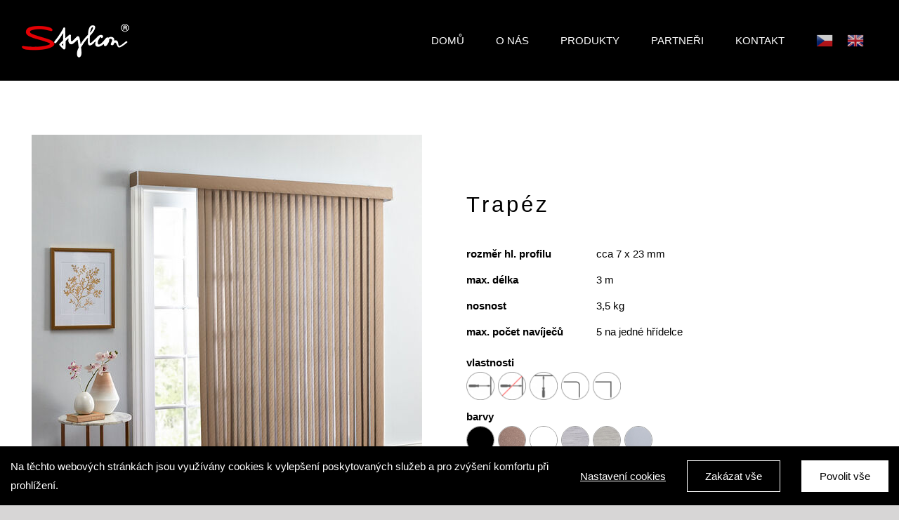

--- FILE ---
content_type: text/html; charset=UTF-8
request_url: https://stylcon.cz/portfolio-items/testovaci-produkt/
body_size: 10281
content:

<!DOCTYPE html>
<html class="avada-html-layout-wide avada-html-header-position-top avada-header-color-not-opaque" dir="ltr" lang="cs"
	prefix="og: https://ogp.me/ns#"  prefix="og: http://ogp.me/ns# fb: http://ogp.me/ns/fb#">
<head>
	<meta http-equiv="X-UA-Compatible" content="IE=edge" />
	<meta http-equiv="Content-Type" content="text/html; charset=utf-8"/>
	<meta name="viewport" content="width=device-width, initial-scale=1" />
	<title>Testovací - Stylcon</title>

		<!-- All in One SEO 4.2.1.1 -->
		<meta name="description" content="[fusion_builder_column type=&quot;1_2&quot; layout=&quot;1_1&quot; spacing=&quot;&quot; center_content=&quot;no&quot; link=&quot;&quot; target=&quot;_self&quot; min_height=&quot;&quot; hide_on_mobile=&quot;small-visibility,medium-visibility,large-visibility&quot; class=&quot;&quot; id=&quot;&quot; background_color=&quot;&quot; background_image=&quot;&quot; background_image_id=&quot;&quot; background_position=&quot;left top&quot; background_repeat=&quot;no-repeat&quot; hover_type=&quot;none&quot;" />
		<meta name="robots" content="max-image-preview:large" />
		<link rel="canonical" href="https://stylcon.cz/portfolio-items/testovaci-produkt/" />
		<meta property="og:locale" content="cs_CZ" />
		<meta property="og:site_name" content="Stylcon - Specialisté na záclonové kolejničky" />
		<meta property="og:type" content="article" />
		<meta property="og:title" content="Testovací - Stylcon" />
		<meta property="og:description" content="[fusion_builder_column type=&quot;1_2&quot; layout=&quot;1_1&quot; spacing=&quot;&quot; center_content=&quot;no&quot; link=&quot;&quot; target=&quot;_self&quot; min_height=&quot;&quot; hide_on_mobile=&quot;small-visibility,medium-visibility,large-visibility&quot; class=&quot;&quot; id=&quot;&quot; background_color=&quot;&quot; background_image=&quot;&quot; background_image_id=&quot;&quot; background_position=&quot;left top&quot; background_repeat=&quot;no-repeat&quot; hover_type=&quot;none&quot;" />
		<meta property="og:url" content="https://stylcon.cz/portfolio-items/testovaci-produkt/" />
		<meta property="article:published_time" content="2019-12-12T07:43:13+00:00" />
		<meta property="article:modified_time" content="2020-02-10T16:34:48+00:00" />
		<meta name="twitter:card" content="summary" />
		<meta name="twitter:title" content="Testovací - Stylcon" />
		<meta name="twitter:description" content="[fusion_builder_column type=&quot;1_2&quot; layout=&quot;1_1&quot; spacing=&quot;&quot; center_content=&quot;no&quot; link=&quot;&quot; target=&quot;_self&quot; min_height=&quot;&quot; hide_on_mobile=&quot;small-visibility,medium-visibility,large-visibility&quot; class=&quot;&quot; id=&quot;&quot; background_color=&quot;&quot; background_image=&quot;&quot; background_image_id=&quot;&quot; background_position=&quot;left top&quot; background_repeat=&quot;no-repeat&quot; hover_type=&quot;none&quot;" />
		<script type="application/ld+json" class="aioseo-schema">
			{"@context":"https:\/\/schema.org","@graph":[{"@type":"WebSite","@id":"https:\/\/stylcon.cz\/#website","url":"https:\/\/stylcon.cz\/","name":"Stylcon","description":"Specialist\u00e9 na z\u00e1clonov\u00e9 kolejni\u010dky","inLanguage":"cs-CZ","publisher":{"@id":"https:\/\/stylcon.cz\/#organization"}},{"@type":"Organization","@id":"https:\/\/stylcon.cz\/#organization","name":"Stylcon","url":"https:\/\/stylcon.cz\/"},{"@type":"BreadcrumbList","@id":"https:\/\/stylcon.cz\/portfolio-items\/testovaci-produkt\/#breadcrumblist","itemListElement":[{"@type":"ListItem","@id":"https:\/\/stylcon.cz\/#listItem","position":1,"item":{"@type":"WebPage","@id":"https:\/\/stylcon.cz\/","name":"Home","description":"Jsme rodinn\u00e1 n\u00e1bytk\u00e1\u0159sk\u00e1 spole\u010dnost, kter\u00e1 se ji\u017e po t\u0159et\u00ed generaci v\u011bnuje pr\u00e1ci se d\u0159evem a vytv\u00e1\u0159\u00ed n\u00e1ro\u010dn\u00e9 designov\u00e9 interi\u00e9ry.","url":"https:\/\/stylcon.cz\/"},"nextItem":"https:\/\/stylcon.cz\/portfolio-items\/testovaci-produkt\/#listItem"},{"@type":"ListItem","@id":"https:\/\/stylcon.cz\/portfolio-items\/testovaci-produkt\/#listItem","position":2,"item":{"@type":"WebPage","@id":"https:\/\/stylcon.cz\/portfolio-items\/testovaci-produkt\/","name":"Testovac\u00ed","description":"[fusion_builder_column type=\"1_2\" layout=\"1_1\" spacing=\"\" center_content=\"no\" link=\"\" target=\"_self\" min_height=\"\" hide_on_mobile=\"small-visibility,medium-visibility,large-visibility\" class=\"\" id=\"\" background_color=\"\" background_image=\"\" background_image_id=\"\" background_position=\"left top\" background_repeat=\"no-repeat\" hover_type=\"none\"","url":"https:\/\/stylcon.cz\/portfolio-items\/testovaci-produkt\/"},"previousItem":"https:\/\/stylcon.cz\/#listItem"}]},{"@type":"Person","@id":"https:\/\/stylcon.cz\/author\/4works\/#author","url":"https:\/\/stylcon.cz\/author\/4works\/","name":"4works","image":{"@type":"ImageObject","@id":"https:\/\/stylcon.cz\/portfolio-items\/testovaci-produkt\/#authorImage","url":"https:\/\/secure.gravatar.com\/avatar\/2dde3bad9928dec67c2a0f9dee73a85e?s=96&d=mm&r=g","width":96,"height":96,"caption":"4works"}},{"@type":"WebPage","@id":"https:\/\/stylcon.cz\/portfolio-items\/testovaci-produkt\/#webpage","url":"https:\/\/stylcon.cz\/portfolio-items\/testovaci-produkt\/","name":"Testovac\u00ed - Stylcon","description":"[fusion_builder_column type=\"1_2\" layout=\"1_1\" spacing=\"\" center_content=\"no\" link=\"\" target=\"_self\" min_height=\"\" hide_on_mobile=\"small-visibility,medium-visibility,large-visibility\" class=\"\" id=\"\" background_color=\"\" background_image=\"\" background_image_id=\"\" background_position=\"left top\" background_repeat=\"no-repeat\" hover_type=\"none\"","inLanguage":"cs-CZ","isPartOf":{"@id":"https:\/\/stylcon.cz\/#website"},"breadcrumb":{"@id":"https:\/\/stylcon.cz\/portfolio-items\/testovaci-produkt\/#breadcrumblist"},"author":"https:\/\/stylcon.cz\/author\/4works\/#author","creator":"https:\/\/stylcon.cz\/author\/4works\/#author","image":{"@type":"ImageObject","@id":"https:\/\/stylcon.cz\/#mainImage","url":"https:\/\/stylcon.cz\/wp-content\/uploads\/2019\/12\/Foto-\u00davod-Linea-A4-scaled.jpg","width":1816,"height":2560},"primaryImageOfPage":{"@id":"https:\/\/stylcon.cz\/portfolio-items\/testovaci-produkt\/#mainImage"},"datePublished":"2019-12-12T07:43:13+01:00","dateModified":"2020-02-10T16:34:48+01:00"}]}
		</script>
		<!-- All in One SEO -->

<link rel='dns-prefetch' href='//www.google.com' />
<link rel='dns-prefetch' href='//s.w.org' />
<link rel="alternate" type="application/rss+xml" title="Stylcon &raquo; RSS zdroj" href="https://stylcon.cz/feed/" />
<link rel="alternate" type="application/rss+xml" title="Stylcon &raquo; RSS komentářů" href="https://stylcon.cz/comments/feed/" />
		
		
		
		
				
		<meta property="og:title" content="Testovací"/>
		<meta property="og:type" content="article"/>
		<meta property="og:url" content="https://stylcon.cz/portfolio-items/testovaci-produkt/"/>
		<meta property="og:site_name" content="Stylcon"/>
		<meta property="og:description" content="Trapéz 



rozměr hl. profilu
cca 7 x 23 mm


max. délka
3 m


nosnost
3,5 kg


max. počet navíječů
5 na jedné hřídelce


  Ke stažení"/>

									<meta property="og:image" content="https://stylcon.cz/wp-content/uploads/2019/12/Foto-Úvod-Linea-A4-scaled.jpg"/>
									<script type="text/javascript">
			window._wpemojiSettings = {"baseUrl":"https:\/\/s.w.org\/images\/core\/emoji\/12.0.0-1\/72x72\/","ext":".png","svgUrl":"https:\/\/s.w.org\/images\/core\/emoji\/12.0.0-1\/svg\/","svgExt":".svg","source":{"concatemoji":"https:\/\/stylcon.cz\/wp-includes\/js\/wp-emoji-release.min.js?ver=5.3.12"}};
			!function(e,a,t){var n,r,o,i=a.createElement("canvas"),p=i.getContext&&i.getContext("2d");function s(e,t){var a=String.fromCharCode;p.clearRect(0,0,i.width,i.height),p.fillText(a.apply(this,e),0,0);e=i.toDataURL();return p.clearRect(0,0,i.width,i.height),p.fillText(a.apply(this,t),0,0),e===i.toDataURL()}function c(e){var t=a.createElement("script");t.src=e,t.defer=t.type="text/javascript",a.getElementsByTagName("head")[0].appendChild(t)}for(o=Array("flag","emoji"),t.supports={everything:!0,everythingExceptFlag:!0},r=0;r<o.length;r++)t.supports[o[r]]=function(e){if(!p||!p.fillText)return!1;switch(p.textBaseline="top",p.font="600 32px Arial",e){case"flag":return s([127987,65039,8205,9895,65039],[127987,65039,8203,9895,65039])?!1:!s([55356,56826,55356,56819],[55356,56826,8203,55356,56819])&&!s([55356,57332,56128,56423,56128,56418,56128,56421,56128,56430,56128,56423,56128,56447],[55356,57332,8203,56128,56423,8203,56128,56418,8203,56128,56421,8203,56128,56430,8203,56128,56423,8203,56128,56447]);case"emoji":return!s([55357,56424,55356,57342,8205,55358,56605,8205,55357,56424,55356,57340],[55357,56424,55356,57342,8203,55358,56605,8203,55357,56424,55356,57340])}return!1}(o[r]),t.supports.everything=t.supports.everything&&t.supports[o[r]],"flag"!==o[r]&&(t.supports.everythingExceptFlag=t.supports.everythingExceptFlag&&t.supports[o[r]]);t.supports.everythingExceptFlag=t.supports.everythingExceptFlag&&!t.supports.flag,t.DOMReady=!1,t.readyCallback=function(){t.DOMReady=!0},t.supports.everything||(n=function(){t.readyCallback()},a.addEventListener?(a.addEventListener("DOMContentLoaded",n,!1),e.addEventListener("load",n,!1)):(e.attachEvent("onload",n),a.attachEvent("onreadystatechange",function(){"complete"===a.readyState&&t.readyCallback()})),(n=t.source||{}).concatemoji?c(n.concatemoji):n.wpemoji&&n.twemoji&&(c(n.twemoji),c(n.wpemoji)))}(window,document,window._wpemojiSettings);
		</script>
		<style type="text/css">
img.wp-smiley,
img.emoji {
	display: inline !important;
	border: none !important;
	box-shadow: none !important;
	height: 1em !important;
	width: 1em !important;
	margin: 0 .07em !important;
	vertical-align: -0.1em !important;
	background: none !important;
	padding: 0 !important;
}
</style>
	<link rel='stylesheet' id='gtranslate-style-css'  href='https://stylcon.cz/wp-content/plugins/gtranslate/gtranslate-style24.css?ver=5.3.12' type='text/css' media='all' />
<link rel='stylesheet' id='rs-plugin-settings-css'  href='https://stylcon.cz/wp-content/plugins/revslider/public/assets/css/rs6.css?ver=6.1.2' type='text/css' media='all' />
<style id='rs-plugin-settings-inline-css' type='text/css'>
#rs-demo-id {}
</style>
<link rel='stylesheet' id='avada-stylesheet-css'  href='https://stylcon.cz/wp-content/themes/Avada/assets/css/style.min.css?ver=6.0.3' type='text/css' media='all' />
<!--[if IE]>
<link rel='stylesheet' id='avada-IE-css'  href='https://stylcon.cz/wp-content/themes/Avada/assets/css/ie.min.css?ver=6.0.3' type='text/css' media='all' />
<style id='avada-IE-inline-css' type='text/css'>
.avada-select-parent .select-arrow{background-color:#f3f3f3}
.select-arrow{background-color:#f3f3f3}
</style>
<![endif]-->
<link rel='stylesheet' id='fusion-dynamic-css-css'  href='https://stylcon.cz/wp-content/uploads/fusion-styles/318e2dd9cb2558c9299ad2e1241779fc.min.css?ver=2.0.3' type='text/css' media='all' />
<script type='text/javascript' src='https://stylcon.cz/wp-includes/js/jquery/jquery.js?ver=1.12.4-wp'></script>
<script type='text/javascript' src='https://stylcon.cz/wp-includes/js/jquery/jquery-migrate.min.js?ver=1.4.1'></script>
<script type='text/javascript'>
/* <![CDATA[ */
var consent_data = {"necessary":{"head":"","footer":""},"functional":{"head":"","footer":""},"analytic":{"head":"<!-- Global site tag (gtag.js) - Google Analytics -->\r\n<script async src=\"https:\/\/www.googletagmanager.com\/gtag\/js?id=G-RYMF5N24ZK\"><\/script>\r\n<script>\r\n  window.dataLayer = window.dataLayer || [];\r\n  function gtag(){dataLayer.push(arguments);}\r\n  gtag('js', new Date());\r\n\r\n  gtag('config', 'G-RYMF5N24ZK');\r\n<\/script>","footer":""},"marketing":{"head":"","footer":""}};
var consent_settings = {"bartext":"Na t\u011bchto webov\u00fdch str\u00e1nk\u00e1ch jsou vyu\u017e\u00edv\u00e1ny cookies k vylep\u0161en\u00ed poskytovan\u00fdch slu\u017eeb a pro zv\u00fd\u0161en\u00ed komfortu p\u0159i prohl\u00ed\u017een\u00ed.","ttl":"180"};
/* ]]> */
</script>
<script type='text/javascript' src='https://stylcon.cz/wp-content/plugins/4w-consent-with-cache/assets/js/4works.cookie.js?ver=5.3.12'></script>
<script type='text/javascript' src='https://stylcon.cz/wp-content/plugins/revslider/public/assets/js/revolution.tools.min.js?ver=6.0'></script>
<script type='text/javascript' src='https://stylcon.cz/wp-content/plugins/revslider/public/assets/js/rs6.min.js?ver=6.1.2'></script>
<link rel='https://api.w.org/' href='https://stylcon.cz/wp-json/' />
<link rel="EditURI" type="application/rsd+xml" title="RSD" href="https://stylcon.cz/xmlrpc.php?rsd" />
<link rel="wlwmanifest" type="application/wlwmanifest+xml" href="https://stylcon.cz/wp-includes/wlwmanifest.xml" /> 
<meta name="generator" content="WordPress 5.3.12" />
<link rel='shortlink' href='https://stylcon.cz/?p=440' />
<link rel="alternate" type="application/json+oembed" href="https://stylcon.cz/wp-json/oembed/1.0/embed?url=https%3A%2F%2Fstylcon.cz%2Fportfolio-items%2Ftestovaci-produkt%2F" />
<link rel="alternate" type="text/xml+oembed" href="https://stylcon.cz/wp-json/oembed/1.0/embed?url=https%3A%2F%2Fstylcon.cz%2Fportfolio-items%2Ftestovaci-produkt%2F&#038;format=xml" />
<style type="text/css" id="css-fb-visibility">@media screen and (max-width: 640px){body:not(.fusion-builder-ui-wireframe) .fusion-no-small-visibility{display:none !important;}}@media screen and (min-width: 641px) and (max-width: 1024px){body:not(.fusion-builder-ui-wireframe) .fusion-no-medium-visibility{display:none !important;}}@media screen and (min-width: 1025px){body:not(.fusion-builder-ui-wireframe) .fusion-no-large-visibility{display:none !important;}}</style><style type="text/css">.recentcomments a{display:inline !important;padding:0 !important;margin:0 !important;}</style><meta name="generator" content="Powered by Slider Revolution 6.1.2 - responsive, Mobile-Friendly Slider Plugin for WordPress with comfortable drag and drop interface." />
<script type="text/javascript">function setREVStartSize(t){try{var h,e=document.getElementById(t.c).parentNode.offsetWidth;if(e=0===e||isNaN(e)?window.innerWidth:e,t.tabw=void 0===t.tabw?0:parseInt(t.tabw),t.thumbw=void 0===t.thumbw?0:parseInt(t.thumbw),t.tabh=void 0===t.tabh?0:parseInt(t.tabh),t.thumbh=void 0===t.thumbh?0:parseInt(t.thumbh),t.tabhide=void 0===t.tabhide?0:parseInt(t.tabhide),t.thumbhide=void 0===t.thumbhide?0:parseInt(t.thumbhide),t.mh=void 0===t.mh||""==t.mh||"auto"===t.mh?0:parseInt(t.mh,0),"fullscreen"===t.layout||"fullscreen"===t.l)h=Math.max(t.mh,window.innerHeight);else{for(var i in t.gw=Array.isArray(t.gw)?t.gw:[t.gw],t.rl)void 0!==t.gw[i]&&0!==t.gw[i]||(t.gw[i]=t.gw[i-1]);for(var i in t.gh=void 0===t.el||""===t.el||Array.isArray(t.el)&&0==t.el.length?t.gh:t.el,t.gh=Array.isArray(t.gh)?t.gh:[t.gh],t.rl)void 0!==t.gh[i]&&0!==t.gh[i]||(t.gh[i]=t.gh[i-1]);var r,a=new Array(t.rl.length),n=0;for(var i in t.tabw=t.tabhide>=e?0:t.tabw,t.thumbw=t.thumbhide>=e?0:t.thumbw,t.tabh=t.tabhide>=e?0:t.tabh,t.thumbh=t.thumbhide>=e?0:t.thumbh,t.rl)a[i]=t.rl[i]<window.innerWidth?0:t.rl[i];for(var i in r=a[0],a)r>a[i]&&0<a[i]&&(r=a[i],n=i);var d=e>t.gw[n]+t.tabw+t.thumbw?1:(e-(t.tabw+t.thumbw))/t.gw[n];h=t.gh[n]*d+(t.tabh+t.thumbh)}void 0===window.rs_init_css&&(window.rs_init_css=document.head.appendChild(document.createElement("style"))),document.getElementById(t.c).height=h,window.rs_init_css.innerHTML+="#"+t.c+"_wrapper { height: "+h+"px }"}catch(t){console.log("Failure at Presize of Slider:"+t)}};</script>
		<script type="text/javascript">
			var doc = document.documentElement;
			doc.setAttribute( 'data-useragent', navigator.userAgent );
		</script>
		
	</head>

<body class="avada_portfolio-template-default single single-avada_portfolio postid-440 single-format-standard fusion-image-hovers fusion-pagination-sizing fusion-button_size-xlarge fusion-button_type-flat fusion-button_span-no fusion-button_shape-round avada-image-rollover-circle-no avada-image-rollover-yes avada-image-rollover-direction-bottom fusion-body ltr fusion-sticky-header no-mobile-slidingbar no-mobile-totop avada-has-rev-slider-styles fusion-disable-outline fusion-sub-menu-fade mobile-logo-pos-left layout-wide-mode avada-has-boxed-modal-shadow- layout-scroll-offset-full avada-has-zero-margin-offset-top fusion-top-header menu-text-align-center mobile-menu-design-modern fusion-show-pagination-text fusion-header-layout-v1 avada-responsive avada-footer-fx-none avada-menu-highlight-style-textcolor fusion-search-form-classic fusion-avatar-square avada-sticky-shrinkage avada-dropdown-styles avada-blog-layout-large avada-blog-archive-layout-large avada-header-shadow-no avada-menu-icon-position-top avada-has-megamenu-shadow avada-has-mainmenu-dropdown-divider avada-has-breadcrumb-mobile-hidden avada-has-titlebar-hide avada-has-pagination-width_height avada-flyout-menu-direction-fade">
		<a class="skip-link screen-reader-text" href="#content">Skip to content</a>

	<div id="boxed-wrapper">
		<div class="fusion-sides-frame"></div>
		<div id="wrapper" class="fusion-wrapper">
			<div id="home" style="position:relative;top:-1px;"></div>
			
			<header class="fusion-header-wrapper">
				<div class="fusion-header-v1 fusion-logo-alignment fusion-logo-left fusion-sticky-menu- fusion-sticky-logo- fusion-mobile-logo-  fusion-mobile-menu-design-modern">
					<div class="fusion-header-sticky-height"></div>
<div class="fusion-header">
	<div class="fusion-row">
					<div class="fusion-logo" data-margin-top="31px" data-margin-bottom="31px" data-margin-left="0px" data-margin-right="0px">
			<a class="fusion-logo-link"  href="https://stylcon.cz/" >

						<!-- standard logo -->
			<img src="https://stylcon.cz/wp-content/uploads/2019/11/stylconlogo.png" srcset="https://stylcon.cz/wp-content/uploads/2019/11/stylconlogo.png 1x" width="155" height="53" alt="Stylcon Logo" data-retina_logo_url="" class="fusion-standard-logo" />

			
					</a>
		</div>		<nav class="fusion-main-menu" aria-label="Hlavní menu"><ul id="menu-hlavni-menu" class="fusion-menu"><li  id="menu-item-62"  class="menu-item menu-item-type-post_type menu-item-object-page menu-item-home menu-item-62"  data-item-id="62"><a  href="https://stylcon.cz/" class="fusion-textcolor-highlight"><span class="menu-text">Domů</span></a></li><li  id="menu-item-1118"  class="menu-item menu-item-type-post_type menu-item-object-page menu-item-1118"  data-item-id="1118"><a  href="https://stylcon.cz/o-nas/" class="fusion-textcolor-highlight"><span class="menu-text">O nás</span></a></li><li  id="menu-item-208"  class="menu-item menu-item-type-post_type menu-item-object-page menu-item-has-children menu-item-208 fusion-megamenu-menu"  data-item-id="208"><a  href="https://stylcon.cz/produkty/" class="fusion-textcolor-highlight"><span class="menu-text">Produkty</span></a><div class="fusion-megamenu-wrapper fusion-columns-5 columns-per-row-5 columns-5 col-span-10"><div class="row"><div class="fusion-megamenu-holder" style="width:1066.6624px" data-width="1066.6624px"><ul role="menu" class="fusion-megamenu"><li  id="menu-item-91"  class="menu-item menu-item-type-custom menu-item-object-custom menu-item-91 fusion-megamenu-submenu fusion-megamenu-columns-5 col-lg-2 col-md-2 col-sm-2"  style="width:20%;"><div class='fusion-megamenu-title'><a href="/portfolio_category/posuvne-panelove-systemy/">Posuvné <br> panely</a></div></li><li  id="menu-item-93"  class="menu-item menu-item-type-custom menu-item-object-custom menu-item-93 fusion-megamenu-submenu fusion-megamenu-columns-5 col-lg-2 col-md-2 col-sm-2"  style="width:20%;"><div class='fusion-megamenu-title'><a href="/portfolio_category/rimske-rolety/">Římské <br> rolety</a></div></li><li  id="menu-item-95"  class="menu-item menu-item-type-custom menu-item-object-custom menu-item-95 fusion-megamenu-submenu fusion-megamenu-columns-5 col-lg-2 col-md-2 col-sm-2"  style="width:20%;"><div class='fusion-megamenu-title'><a href="/portfolio_category/rolety/">Rolety</a></div></li><li  id="menu-item-94"  class="menu-item menu-item-type-custom menu-item-object-custom menu-item-94 fusion-megamenu-submenu fusion-megamenu-columns-5 col-lg-2 col-md-2 col-sm-2"  style="width:20%;"><div class='fusion-megamenu-title'><a href="/portfolio_category/zaclonove-tyce/">Záclonové <br> tyče</a></div></li><li  id="menu-item-137"  class="menu-item menu-item-type-custom menu-item-object-custom menu-item-137 fusion-megamenu-submenu fusion-megamenu-columns-5 col-lg-2 col-md-2 col-sm-2"  style="width:20%;"><div class='fusion-megamenu-title'><a href="/portfolio_category/zaclonove-kolejnicky/">Záclonové <br> kolejničky</a></div></li></ul></div><div style="clear:both;"></div></div></div></li><li  id="menu-item-259"  class="menu-item menu-item-type-post_type menu-item-object-page menu-item-259"  data-item-id="259"><a  href="https://stylcon.cz/partneri/" class="fusion-textcolor-highlight"><span class="menu-text">Partneři</span></a></li><li  id="menu-item-207"  class="menu-item menu-item-type-post_type menu-item-object-page menu-item-207"  data-item-id="207"><a  href="https://stylcon.cz/kontakt/" class="fusion-textcolor-highlight"><span class="menu-text">Kontakt</span></a></li><!-- GTranslate: https://gtranslate.io/ -->
<li style="position:relative;" class="menu-item menu-item-gtranslate"><a href="#" onclick="doGTranslate('cs|cs');return false;" title="Czech" class="glink nturl notranslate"><img src="//stylcon.cz/wp-content/plugins/gtranslate/flags/24/cs.png" height="24" width="24" alt="Czech" /></a></li><li style="position:relative;" class="menu-item menu-item-gtranslate"><a href="#" onclick="doGTranslate('cs|en');return false;" title="English" class="glink nturl notranslate"><img src="//stylcon.cz/wp-content/plugins/gtranslate/flags/24/en.png" height="24" width="24" alt="English" /></a></li><style type="text/css">
#goog-gt-tt {display:none !important;}
.goog-te-banner-frame {display:none !important;}
.goog-te-menu-value:hover {text-decoration:none !important;}
.goog-text-highlight {background-color:transparent !important;box-shadow:none !important;}
body {top:0 !important;}
#google_translate_element2 {display:none!important;}
</style>

<div id="google_translate_element2"></div>
<script type="text/javascript">
function googleTranslateElementInit2() {new google.translate.TranslateElement({pageLanguage: 'cs',autoDisplay: false}, 'google_translate_element2');}
</script><script type="text/javascript" src="//translate.google.com/translate_a/element.js?cb=googleTranslateElementInit2"></script>


<script type="text/javascript">
function GTranslateGetCurrentLang() {var keyValue = document['cookie'].match('(^|;) ?googtrans=([^;]*)(;|$)');return keyValue ? keyValue[2].split('/')[2] : null;}
function GTranslateFireEvent(element,event){try{if(document.createEventObject){var evt=document.createEventObject();element.fireEvent('on'+event,evt)}else{var evt=document.createEvent('HTMLEvents');evt.initEvent(event,true,true);element.dispatchEvent(evt)}}catch(e){}}
function doGTranslate(lang_pair){if(lang_pair.value)lang_pair=lang_pair.value;if(lang_pair=='')return;var lang=lang_pair.split('|')[1];if(GTranslateGetCurrentLang() == null && lang == lang_pair.split('|')[0])return;if(typeof ga!='undefined'){ga('send', 'event', 'GTranslate', lang, location.hostname+location.pathname+location.search);}else{if(typeof _gaq!='undefined')_gaq.push(['_trackEvent', 'GTranslate', lang, location.hostname+location.pathname+location.search]);}var teCombo;var sel=document.getElementsByTagName('select');for(var i=0;i<sel.length;i++)if(/goog-te-combo/.test(sel[i].className)){teCombo=sel[i];break;}if(document.getElementById('google_translate_element2')==null||document.getElementById('google_translate_element2').innerHTML.length==0||teCombo.length==0||teCombo.innerHTML.length==0){setTimeout(function(){doGTranslate(lang_pair)},500)}else{teCombo.value=lang;GTranslateFireEvent(teCombo,'change');GTranslateFireEvent(teCombo,'change')}}
</script>
</ul></nav>	<div class="fusion-mobile-menu-icons">
							<a href="#" class="fusion-icon fusion-icon-bars" aria-label="Toggle mobile menu" aria-expanded="false"></a>
		
		
		
			</div>

<nav class="fusion-mobile-nav-holder fusion-mobile-menu-text-align-left" aria-label="Main Menu Mobile"></nav>

					</div>
</div>
				</div>
				<div class="fusion-clearfix"></div>
			</header>
						
			
		<div id="sliders-container">
					</div>
				
			
			<div class="avada-page-titlebar-wrapper">
							</div>

						<main id="main" class="clearfix ">
				<div class="fusion-row" style="">
<div id="content" class="portfolio-full" style="width: 100%;">
	
		
					<article id="post-440" class="post-440 avada_portfolio type-avada_portfolio status-publish format-standard has-post-thumbnail hentry">

				
						<div class="project-content">
				<span class="entry-title rich-snippet-hidden">Testovací</span><span class="vcard rich-snippet-hidden"><span class="fn"><a href="https://stylcon.cz/author/4works/" title="Příspěvky od 4works" rel="author">4works</a></span></span><span class="updated rich-snippet-hidden">2020-02-10T17:34:48+01:00</span>				<div class="project-description post-content" style=" width:100%;">
											<h3 style="display:none;">Popis projektu</h3>										<div class="fusion-fullwidth fullwidth-box nonhundred-percent-fullwidth non-hundred-percent-height-scrolling fusion-equal-height-columns"  style='background-color: rgba(255,255,255,0);background-position: center center;background-repeat: no-repeat;padding-top:0px;padding-right:0px;padding-bottom:0px;padding-left:0px;'><div class="fusion-builder-row fusion-row "><div  class="fusion-layout-column fusion_builder_column fusion_builder_column_1_2 fusion-builder-column-1 fusion-one-half fusion-column-first 1_2"  style='margin-top:0px;margin-bottom:0px;width:50%;width:calc(50% - ( ( 4% ) * 0.5 ) );margin-right: 4%;'>
					<div class="fusion-column-wrapper" style="padding: 0px 0px 0px 0px;background-position:left top;background-repeat:no-repeat;-webkit-background-size:cover;-moz-background-size:cover;-o-background-size:cover;background-size:cover;"   data-bg-url="">
						<div class="fusion-image-carousel fusion-image-carousel-auto"><div class="fusion-carousel" data-autoplay="yes" data-columns="1" data-itemmargin="0" data-itemwidth="180" data-touchscroll="no" data-imagesize="auto"><div class="fusion-carousel-positioner"><ul class="fusion-carousel-holder"><li class="fusion-carousel-item"><div class="fusion-carousel-item-wrapper"><div class="fusion-image-wrapper hover-type-none"><img width="556" height="556" src="https://stylcon.cz/wp-content/uploads/2019/11/stock.jpg" class="attachment-full size-full" alt="" srcset="https://stylcon.cz/wp-content/uploads/2019/11/stock-66x66.jpg 66w, https://stylcon.cz/wp-content/uploads/2019/11/stock-150x150.jpg 150w, https://stylcon.cz/wp-content/uploads/2019/11/stock-200x200.jpg 200w, https://stylcon.cz/wp-content/uploads/2019/11/stock-300x300.jpg 300w, https://stylcon.cz/wp-content/uploads/2019/11/stock-400x400.jpg 400w, https://stylcon.cz/wp-content/uploads/2019/11/stock.jpg 556w" sizes="(max-width: 556px) 100vw, 556px" /></div></div></li></ul><div class="fusion-carousel-nav"><span class="fusion-nav-prev"></span><span class="fusion-nav-next"></span></div></div></div></div><div class="fusion-clearfix"></div>

					</div>
				</div><div  class="fusion-layout-column fusion_builder_column fusion_builder_column_1_2 fusion-builder-column-2 fusion-one-half fusion-column-last portfolio-post-content fusion-column-no-min-height 1_2"  style='margin-top:0px;margin-bottom:0px;width:50%;width:calc(50% - ( ( 4% ) * 0.5 ) );'>
					<div class="fusion-column-wrapper" style="padding: 80px 0px 0px 0px;background-position:left top;background-repeat:no-repeat;-webkit-background-size:cover;-moz-background-size:cover;-o-background-size:cover;background-size:cover;"   data-bg-url="">
						<style type="text/css">@media only screen and (max-width:800px) {.fusion-title.fusion-title-1{margin-top:0px!important;margin-bottom:35px!important;}}</style><div class="fusion-title title fusion-title-1 fusion-sep-none fusion-title-size-one" style="margin-top:0px;margin-bottom:30px;"><h1 class="title-heading-left" style="margin:0;">Trapéz</h1></div><div class="fusion-text"><table>
<tbody>
<tr>
<td>rozměr hl. profilu</td>
<td>cca 7 x 23 mm</td>
</tr>
<tr>
<td>max. délka</td>
<td>3&nbsp;m</td>
</tr>
<tr>
<td>nosnost</td>
<td>3,5&nbsp;kg</td>
</tr>
<tr>
<td>max. počet navíječů</td>
<td>5 na jedné hřídelce</td>
</tr>
</tbody>
</table>
</div><div class="fusion-sep-clear"></div><div class="fusion-separator fusion-full-width-sep sep-none" style="margin-left: auto;margin-right: auto;margin-top:;margin-bottom:10px;"></div><div class="detaily"><span>vlastnosti</span><br><img class="ikonkaimg" src="/wp-content/uploads/2019/12/inststena.png" alt="Instalace na stěnu" title="Instalace na stěnu"/><img class="ikonkaimg" src="/wp-content/uploads/2019/12/inststenanelze.png" alt="Instalace na stěnu nelze" title="Instalace na stěnu nelze"/><img class="ikonkaimg" src="/wp-content/uploads/2019/12/inststrop.png" alt="Instalace na strop" title="Instalace na strop"/><img class="ikonkaimg" src="/wp-content/uploads/2019/12/koncovyohyb.png" alt="Koncový ohyb (horizontální)" title="Koncový ohyb (horizontální)"/><img class="ikonkaimg" src="/wp-content/uploads/2019/12/koncovyroh.png" alt="Koncový roh (horizontální)" title="Koncový roh (horizontální)"/></div>
<div class="barvy"><span>barvy</span><br><img class="barvaimg" src="/wp-content/uploads/2019/12/ce.png"/><img class="barvaimg" src="/wp-content/uploads/2019/12/me.png"/><img class="barvaimg" src="/wp-content/uploads/2019/12/bl.png"/><img class="barvaimg" src="/wp-content/uploads/2019/12/af.png"/><img class="barvaimg" src="/wp-content/uploads/2019/12/nf.png"/><img class="barvaimg" src="/wp-content/uploads/2019/12/se.png"/></div><div class="fusion-button-wrapper"><a class="fusion-button button-flat fusion-button-default-shape fusion-button-default-size button-default button-1 fusion-button-default-span fusion-button-default-type" target="_self"><span class="fusion-button-text">Ke stažení</span></a></div><div class="fusion-clearfix"></div>

					</div>
				</div></div></div>
									</div>

							</div>

			<div class="portfolio-sep"></div>
															
																	</article>
	</div>
						
					</div>  <!-- fusion-row -->
				</main>  <!-- #main -->
				
				
													
					<div class="fusion-footer">
							
	<footer class="fusion-footer-widget-area fusion-widget-area">
		<div class="fusion-row">
			<div class="fusion-columns fusion-columns-1 fusion-widget-area">
				
																									<div class="fusion-column fusion-column-last col-lg-12 col-md-12 col-sm-12">
							<section id="menu-widget-3" class="fusion-footer-widget-column widget menu"><style type="text/css">#menu-widget-3{text-align:center;}#menu-widget-3>.fusion-widget-menu li{display:inline-block;}#menu-widget-3 ul li a{display:inline-block;padding:0;border:0;color:rgb(140,137,137);font-size:16px;}#menu-widget-3 ul li a:after{content:"";color:rgb(140,137,137);padding-right:25px;padding-left:25px;font-size:16px;}#menu-widget-3 ul li a:hover,#menu-widget-3 ul .menu-item.current-menu-item a{color:#4bfff0;}#menu-widget-3 ul li:last-child a:after{display:none;}#menu-widget-3 ul li .fusion-widget-cart-number{margin:0 7px;background-color:#4bfff0;color:rgb(140,137,137);}#menu-widget-3 ul li.fusion-active-cart-icon .fusion-widget-cart-icon:after{color:#4bfff0;}</style><nav class="fusion-widget-menu" aria-label="Secondary navigation"><ul id="menu-menufooter" class="menu"><li id="menu-item-100" class="menu-item menu-item-type-post_type menu-item-object-page menu-item-home menu-item-100"><a href="https://stylcon.cz/">Domů</a></li><li id="menu-item-1186" class="menu-item menu-item-type-post_type menu-item-object-page menu-item-1186"><a href="https://stylcon.cz/o-nas/">O nás</a></li><li id="menu-item-1188" class="menu-item menu-item-type-post_type menu-item-object-page menu-item-1188"><a href="https://stylcon.cz/produkty/">Produkty</a></li><li id="menu-item-1187" class="menu-item menu-item-type-post_type menu-item-object-page menu-item-1187"><a href="https://stylcon.cz/partneri/">Partneři</a></li><li id="menu-item-1185" class="menu-item menu-item-type-post_type menu-item-object-page menu-item-1185"><a href="https://stylcon.cz/kontakt/">Kontakt</a></li></ul></nav><div style="clear:both;"></div></section><section id="text-2" class="fusion-footer-widget-column widget widget_text">			<div class="textwidget"><div class="footer-kontakt">
<div class="footer-item"><i class="fas fa-map-marker-alt"></i><a href="https://goo.gl/maps/JB1K1Z7mEuLxczFUA" target="_blank" rel="noopener noreferrer">Brozánky 15, 276 01 Mělník</a></div>
<div class="footer-item"><i class="fas fa-mobile"></i><a href="tel:+420777701564">+420 777 701 564</a></div>
<div class="footer-item"><i class="fas fa-mobile"></i><a href="tel:+420777701563">+420 777 701 563</a></div>
<div class="footer-item"><i class="fas fa-envelope"></i><a href="mailto:objednavky@stylcon.cz">objednavky@stylcon.cz</a></div>
</div>
</div>
		<div style="clear:both;"></div></section>																					</div>
																																																						
				<div class="fusion-clearfix"></div>
			</div> <!-- fusion-columns -->
		</div> <!-- fusion-row -->
	</footer> <!-- fusion-footer-widget-area -->

	
	<footer id="footer" class="fusion-footer-copyright-area fusion-footer-copyright-center">
		<div class="fusion-row">
			<div class="fusion-copyright-content">

				<div class="fusion-copyright-notice">
		<div>
		Vytvořila digitální agentura  <a href="https://www.posunemevasvys.cz/" target="_blank">4WORKS Solutions</a> <i class="fas fa-lock"></i> <a href="/podminky-ochrany-osobnich-udaju/" target="_blank">  GDPR Ready</a><span class="fworks_consent_shortcode"></span>
<div class="custom-menu-flags"><!-- GTranslate: https://gtranslate.io/ -->
<a href="#" onclick="doGTranslate('cs|cs');return false;" title="Czech" class="glink nturl notranslate"><img src="//stylcon.cz/wp-content/plugins/gtranslate/flags/24/cs.png" height="24" width="24" alt="Czech" /></a><a href="#" onclick="doGTranslate('cs|en');return false;" title="English" class="glink nturl notranslate"><img src="//stylcon.cz/wp-content/plugins/gtranslate/flags/24/en.png" height="24" width="24" alt="English" /></a><style type="text/css">
#goog-gt-tt {display:none !important;}
.goog-te-banner-frame {display:none !important;}
.goog-te-menu-value:hover {text-decoration:none !important;}
.goog-text-highlight {background-color:transparent !important;box-shadow:none !important;}
body {top:0 !important;}
#google_translate_element2 {display:none!important;}
</style>

<div id="google_translate_element2"></div>
<script type="text/javascript">
function googleTranslateElementInit2() {new google.translate.TranslateElement({pageLanguage: 'cs',autoDisplay: false}, 'google_translate_element2');}
</script><script type="text/javascript" src="//translate.google.com/translate_a/element.js?cb=googleTranslateElementInit2"></script>


<script type="text/javascript">
function GTranslateGetCurrentLang() {var keyValue = document['cookie'].match('(^|;) ?googtrans=([^;]*)(;|$)');return keyValue ? keyValue[2].split('/')[2] : null;}
function GTranslateFireEvent(element,event){try{if(document.createEventObject){var evt=document.createEventObject();element.fireEvent('on'+event,evt)}else{var evt=document.createEvent('HTMLEvents');evt.initEvent(event,true,true);element.dispatchEvent(evt)}}catch(e){}}
function doGTranslate(lang_pair){if(lang_pair.value)lang_pair=lang_pair.value;if(lang_pair=='')return;var lang=lang_pair.split('|')[1];if(GTranslateGetCurrentLang() == null && lang == lang_pair.split('|')[0])return;if(typeof ga!='undefined'){ga('send', 'event', 'GTranslate', lang, location.hostname+location.pathname+location.search);}else{if(typeof _gaq!='undefined')_gaq.push(['_trackEvent', 'GTranslate', lang, location.hostname+location.pathname+location.search]);}var teCombo;var sel=document.getElementsByTagName('select');for(var i=0;i<sel.length;i++)if(/goog-te-combo/.test(sel[i].className)){teCombo=sel[i];break;}if(document.getElementById('google_translate_element2')==null||document.getElementById('google_translate_element2').innerHTML.length==0||teCombo.length==0||teCombo.innerHTML.length==0){setTimeout(function(){doGTranslate(lang_pair)},500)}else{teCombo.value=lang;GTranslateFireEvent(teCombo,'change');GTranslateFireEvent(teCombo,'change')}}
</script>
</div>	</div>
</div>
<div class="fusion-social-links-footer">
	</div>

			</div> <!-- fusion-fusion-copyright-content -->
		</div> <!-- fusion-row -->
	</footer> <!-- #footer -->
					</div> <!-- fusion-footer -->

					<div class="fusion-sliding-bar-wrapper">
											</div>
							</div> <!-- wrapper -->
		</div> <!-- #boxed-wrapper -->
		<div class="fusion-top-frame"></div>
		<div class="fusion-bottom-frame"></div>
		<div class="fusion-boxed-shadow"></div>
		<a class="fusion-one-page-text-link fusion-page-load-link"></a>

		<div class="avada-footer-scripts">
			<span class="fworks_ajax_footer_hook"></span><script>jQuery(function($){
                $.ajax({
                    url : 'https://stylcon.cz/wp-admin/admin-ajax.php', // AJAX handler
                    data : { action : 'fworks_footer_hook' },
                    type : 'POST',
                    success : function( result ){
                        if( result ) {
                            $('.fworks_ajax_footer_hook').html(result);
                        }
                    }
                  });
                });
            </script><link rel="stylesheet" href="/wp-content/plugins/4w-consent-with-cache/assets/css/4works.cookie.css"><script type='text/javascript'>
/* <![CDATA[ */
var wpcf7 = {"apiSettings":{"root":"https:\/\/stylcon.cz\/wp-json\/contact-form-7\/v1","namespace":"contact-form-7\/v1"}};
/* ]]> */
</script>
<script type='text/javascript' src='https://stylcon.cz/wp-content/plugins/contact-form-7/includes/js/scripts.js?ver=5.1.6'></script>
<script type='text/javascript' src='https://www.google.com/recaptcha/api.js?render=6LdLMHYgAAAAAL0CU8ydeuCOO5avReVI9T0Js9hE&#038;ver=3.0'></script>
<script type='text/javascript' src='https://stylcon.cz/wp-content/uploads/fusion-scripts/094959e54d594f0d3d1c6b8dd4c81fb6.min.js?ver=2.0.3'></script>
<script type='text/javascript' src='https://stylcon.cz/wp-includes/js/wp-embed.min.js?ver=5.3.12'></script>
<script type="text/javascript">
( function( grecaptcha, sitekey, actions ) {

	var wpcf7recaptcha = {

		execute: function( action ) {
			grecaptcha.execute(
				sitekey,
				{ action: action }
			).then( function( token ) {
				var forms = document.getElementsByTagName( 'form' );

				for ( var i = 0; i < forms.length; i++ ) {
					var fields = forms[ i ].getElementsByTagName( 'input' );

					for ( var j = 0; j < fields.length; j++ ) {
						var field = fields[ j ];

						if ( 'g-recaptcha-response' === field.getAttribute( 'name' ) ) {
							field.setAttribute( 'value', token );
							break;
						}
					}
				}
			} );
		},

		executeOnHomepage: function() {
			wpcf7recaptcha.execute( actions[ 'homepage' ] );
		},

		executeOnContactform: function() {
			wpcf7recaptcha.execute( actions[ 'contactform' ] );
		},

	};

	grecaptcha.ready(
		wpcf7recaptcha.executeOnHomepage
	);

	document.addEventListener( 'change',
		wpcf7recaptcha.executeOnContactform, false
	);

	document.addEventListener( 'wpcf7submit',
		wpcf7recaptcha.executeOnHomepage, false
	);

} )(
	grecaptcha,
	'6LdLMHYgAAAAAL0CU8ydeuCOO5avReVI9T0Js9hE',
	{"homepage":"homepage","contactform":"contactform"}
);
</script>
				<script type="text/javascript">
				jQuery( document ).ready( function() {
					var ajaxurl = 'https://stylcon.cz/wp-admin/admin-ajax.php';
					if ( 0 < jQuery( '.fusion-login-nonce' ).length ) {
						jQuery.get( ajaxurl, { 'action': 'fusion_login_nonce' }, function( response ) {
							jQuery( '.fusion-login-nonce' ).html( response );
						});
					}
				});
				</script>
						</div>
	</body>
</html>


--- FILE ---
content_type: text/html; charset=utf-8
request_url: https://www.google.com/recaptcha/api2/anchor?ar=1&k=6LdLMHYgAAAAAL0CU8ydeuCOO5avReVI9T0Js9hE&co=aHR0cHM6Ly9zdHlsY29uLmN6OjQ0Mw..&hl=en&v=N67nZn4AqZkNcbeMu4prBgzg&size=invisible&anchor-ms=20000&execute-ms=30000&cb=ldgi4uux2s7i
body_size: 48788
content:
<!DOCTYPE HTML><html dir="ltr" lang="en"><head><meta http-equiv="Content-Type" content="text/html; charset=UTF-8">
<meta http-equiv="X-UA-Compatible" content="IE=edge">
<title>reCAPTCHA</title>
<style type="text/css">
/* cyrillic-ext */
@font-face {
  font-family: 'Roboto';
  font-style: normal;
  font-weight: 400;
  font-stretch: 100%;
  src: url(//fonts.gstatic.com/s/roboto/v48/KFO7CnqEu92Fr1ME7kSn66aGLdTylUAMa3GUBHMdazTgWw.woff2) format('woff2');
  unicode-range: U+0460-052F, U+1C80-1C8A, U+20B4, U+2DE0-2DFF, U+A640-A69F, U+FE2E-FE2F;
}
/* cyrillic */
@font-face {
  font-family: 'Roboto';
  font-style: normal;
  font-weight: 400;
  font-stretch: 100%;
  src: url(//fonts.gstatic.com/s/roboto/v48/KFO7CnqEu92Fr1ME7kSn66aGLdTylUAMa3iUBHMdazTgWw.woff2) format('woff2');
  unicode-range: U+0301, U+0400-045F, U+0490-0491, U+04B0-04B1, U+2116;
}
/* greek-ext */
@font-face {
  font-family: 'Roboto';
  font-style: normal;
  font-weight: 400;
  font-stretch: 100%;
  src: url(//fonts.gstatic.com/s/roboto/v48/KFO7CnqEu92Fr1ME7kSn66aGLdTylUAMa3CUBHMdazTgWw.woff2) format('woff2');
  unicode-range: U+1F00-1FFF;
}
/* greek */
@font-face {
  font-family: 'Roboto';
  font-style: normal;
  font-weight: 400;
  font-stretch: 100%;
  src: url(//fonts.gstatic.com/s/roboto/v48/KFO7CnqEu92Fr1ME7kSn66aGLdTylUAMa3-UBHMdazTgWw.woff2) format('woff2');
  unicode-range: U+0370-0377, U+037A-037F, U+0384-038A, U+038C, U+038E-03A1, U+03A3-03FF;
}
/* math */
@font-face {
  font-family: 'Roboto';
  font-style: normal;
  font-weight: 400;
  font-stretch: 100%;
  src: url(//fonts.gstatic.com/s/roboto/v48/KFO7CnqEu92Fr1ME7kSn66aGLdTylUAMawCUBHMdazTgWw.woff2) format('woff2');
  unicode-range: U+0302-0303, U+0305, U+0307-0308, U+0310, U+0312, U+0315, U+031A, U+0326-0327, U+032C, U+032F-0330, U+0332-0333, U+0338, U+033A, U+0346, U+034D, U+0391-03A1, U+03A3-03A9, U+03B1-03C9, U+03D1, U+03D5-03D6, U+03F0-03F1, U+03F4-03F5, U+2016-2017, U+2034-2038, U+203C, U+2040, U+2043, U+2047, U+2050, U+2057, U+205F, U+2070-2071, U+2074-208E, U+2090-209C, U+20D0-20DC, U+20E1, U+20E5-20EF, U+2100-2112, U+2114-2115, U+2117-2121, U+2123-214F, U+2190, U+2192, U+2194-21AE, U+21B0-21E5, U+21F1-21F2, U+21F4-2211, U+2213-2214, U+2216-22FF, U+2308-230B, U+2310, U+2319, U+231C-2321, U+2336-237A, U+237C, U+2395, U+239B-23B7, U+23D0, U+23DC-23E1, U+2474-2475, U+25AF, U+25B3, U+25B7, U+25BD, U+25C1, U+25CA, U+25CC, U+25FB, U+266D-266F, U+27C0-27FF, U+2900-2AFF, U+2B0E-2B11, U+2B30-2B4C, U+2BFE, U+3030, U+FF5B, U+FF5D, U+1D400-1D7FF, U+1EE00-1EEFF;
}
/* symbols */
@font-face {
  font-family: 'Roboto';
  font-style: normal;
  font-weight: 400;
  font-stretch: 100%;
  src: url(//fonts.gstatic.com/s/roboto/v48/KFO7CnqEu92Fr1ME7kSn66aGLdTylUAMaxKUBHMdazTgWw.woff2) format('woff2');
  unicode-range: U+0001-000C, U+000E-001F, U+007F-009F, U+20DD-20E0, U+20E2-20E4, U+2150-218F, U+2190, U+2192, U+2194-2199, U+21AF, U+21E6-21F0, U+21F3, U+2218-2219, U+2299, U+22C4-22C6, U+2300-243F, U+2440-244A, U+2460-24FF, U+25A0-27BF, U+2800-28FF, U+2921-2922, U+2981, U+29BF, U+29EB, U+2B00-2BFF, U+4DC0-4DFF, U+FFF9-FFFB, U+10140-1018E, U+10190-1019C, U+101A0, U+101D0-101FD, U+102E0-102FB, U+10E60-10E7E, U+1D2C0-1D2D3, U+1D2E0-1D37F, U+1F000-1F0FF, U+1F100-1F1AD, U+1F1E6-1F1FF, U+1F30D-1F30F, U+1F315, U+1F31C, U+1F31E, U+1F320-1F32C, U+1F336, U+1F378, U+1F37D, U+1F382, U+1F393-1F39F, U+1F3A7-1F3A8, U+1F3AC-1F3AF, U+1F3C2, U+1F3C4-1F3C6, U+1F3CA-1F3CE, U+1F3D4-1F3E0, U+1F3ED, U+1F3F1-1F3F3, U+1F3F5-1F3F7, U+1F408, U+1F415, U+1F41F, U+1F426, U+1F43F, U+1F441-1F442, U+1F444, U+1F446-1F449, U+1F44C-1F44E, U+1F453, U+1F46A, U+1F47D, U+1F4A3, U+1F4B0, U+1F4B3, U+1F4B9, U+1F4BB, U+1F4BF, U+1F4C8-1F4CB, U+1F4D6, U+1F4DA, U+1F4DF, U+1F4E3-1F4E6, U+1F4EA-1F4ED, U+1F4F7, U+1F4F9-1F4FB, U+1F4FD-1F4FE, U+1F503, U+1F507-1F50B, U+1F50D, U+1F512-1F513, U+1F53E-1F54A, U+1F54F-1F5FA, U+1F610, U+1F650-1F67F, U+1F687, U+1F68D, U+1F691, U+1F694, U+1F698, U+1F6AD, U+1F6B2, U+1F6B9-1F6BA, U+1F6BC, U+1F6C6-1F6CF, U+1F6D3-1F6D7, U+1F6E0-1F6EA, U+1F6F0-1F6F3, U+1F6F7-1F6FC, U+1F700-1F7FF, U+1F800-1F80B, U+1F810-1F847, U+1F850-1F859, U+1F860-1F887, U+1F890-1F8AD, U+1F8B0-1F8BB, U+1F8C0-1F8C1, U+1F900-1F90B, U+1F93B, U+1F946, U+1F984, U+1F996, U+1F9E9, U+1FA00-1FA6F, U+1FA70-1FA7C, U+1FA80-1FA89, U+1FA8F-1FAC6, U+1FACE-1FADC, U+1FADF-1FAE9, U+1FAF0-1FAF8, U+1FB00-1FBFF;
}
/* vietnamese */
@font-face {
  font-family: 'Roboto';
  font-style: normal;
  font-weight: 400;
  font-stretch: 100%;
  src: url(//fonts.gstatic.com/s/roboto/v48/KFO7CnqEu92Fr1ME7kSn66aGLdTylUAMa3OUBHMdazTgWw.woff2) format('woff2');
  unicode-range: U+0102-0103, U+0110-0111, U+0128-0129, U+0168-0169, U+01A0-01A1, U+01AF-01B0, U+0300-0301, U+0303-0304, U+0308-0309, U+0323, U+0329, U+1EA0-1EF9, U+20AB;
}
/* latin-ext */
@font-face {
  font-family: 'Roboto';
  font-style: normal;
  font-weight: 400;
  font-stretch: 100%;
  src: url(//fonts.gstatic.com/s/roboto/v48/KFO7CnqEu92Fr1ME7kSn66aGLdTylUAMa3KUBHMdazTgWw.woff2) format('woff2');
  unicode-range: U+0100-02BA, U+02BD-02C5, U+02C7-02CC, U+02CE-02D7, U+02DD-02FF, U+0304, U+0308, U+0329, U+1D00-1DBF, U+1E00-1E9F, U+1EF2-1EFF, U+2020, U+20A0-20AB, U+20AD-20C0, U+2113, U+2C60-2C7F, U+A720-A7FF;
}
/* latin */
@font-face {
  font-family: 'Roboto';
  font-style: normal;
  font-weight: 400;
  font-stretch: 100%;
  src: url(//fonts.gstatic.com/s/roboto/v48/KFO7CnqEu92Fr1ME7kSn66aGLdTylUAMa3yUBHMdazQ.woff2) format('woff2');
  unicode-range: U+0000-00FF, U+0131, U+0152-0153, U+02BB-02BC, U+02C6, U+02DA, U+02DC, U+0304, U+0308, U+0329, U+2000-206F, U+20AC, U+2122, U+2191, U+2193, U+2212, U+2215, U+FEFF, U+FFFD;
}
/* cyrillic-ext */
@font-face {
  font-family: 'Roboto';
  font-style: normal;
  font-weight: 500;
  font-stretch: 100%;
  src: url(//fonts.gstatic.com/s/roboto/v48/KFO7CnqEu92Fr1ME7kSn66aGLdTylUAMa3GUBHMdazTgWw.woff2) format('woff2');
  unicode-range: U+0460-052F, U+1C80-1C8A, U+20B4, U+2DE0-2DFF, U+A640-A69F, U+FE2E-FE2F;
}
/* cyrillic */
@font-face {
  font-family: 'Roboto';
  font-style: normal;
  font-weight: 500;
  font-stretch: 100%;
  src: url(//fonts.gstatic.com/s/roboto/v48/KFO7CnqEu92Fr1ME7kSn66aGLdTylUAMa3iUBHMdazTgWw.woff2) format('woff2');
  unicode-range: U+0301, U+0400-045F, U+0490-0491, U+04B0-04B1, U+2116;
}
/* greek-ext */
@font-face {
  font-family: 'Roboto';
  font-style: normal;
  font-weight: 500;
  font-stretch: 100%;
  src: url(//fonts.gstatic.com/s/roboto/v48/KFO7CnqEu92Fr1ME7kSn66aGLdTylUAMa3CUBHMdazTgWw.woff2) format('woff2');
  unicode-range: U+1F00-1FFF;
}
/* greek */
@font-face {
  font-family: 'Roboto';
  font-style: normal;
  font-weight: 500;
  font-stretch: 100%;
  src: url(//fonts.gstatic.com/s/roboto/v48/KFO7CnqEu92Fr1ME7kSn66aGLdTylUAMa3-UBHMdazTgWw.woff2) format('woff2');
  unicode-range: U+0370-0377, U+037A-037F, U+0384-038A, U+038C, U+038E-03A1, U+03A3-03FF;
}
/* math */
@font-face {
  font-family: 'Roboto';
  font-style: normal;
  font-weight: 500;
  font-stretch: 100%;
  src: url(//fonts.gstatic.com/s/roboto/v48/KFO7CnqEu92Fr1ME7kSn66aGLdTylUAMawCUBHMdazTgWw.woff2) format('woff2');
  unicode-range: U+0302-0303, U+0305, U+0307-0308, U+0310, U+0312, U+0315, U+031A, U+0326-0327, U+032C, U+032F-0330, U+0332-0333, U+0338, U+033A, U+0346, U+034D, U+0391-03A1, U+03A3-03A9, U+03B1-03C9, U+03D1, U+03D5-03D6, U+03F0-03F1, U+03F4-03F5, U+2016-2017, U+2034-2038, U+203C, U+2040, U+2043, U+2047, U+2050, U+2057, U+205F, U+2070-2071, U+2074-208E, U+2090-209C, U+20D0-20DC, U+20E1, U+20E5-20EF, U+2100-2112, U+2114-2115, U+2117-2121, U+2123-214F, U+2190, U+2192, U+2194-21AE, U+21B0-21E5, U+21F1-21F2, U+21F4-2211, U+2213-2214, U+2216-22FF, U+2308-230B, U+2310, U+2319, U+231C-2321, U+2336-237A, U+237C, U+2395, U+239B-23B7, U+23D0, U+23DC-23E1, U+2474-2475, U+25AF, U+25B3, U+25B7, U+25BD, U+25C1, U+25CA, U+25CC, U+25FB, U+266D-266F, U+27C0-27FF, U+2900-2AFF, U+2B0E-2B11, U+2B30-2B4C, U+2BFE, U+3030, U+FF5B, U+FF5D, U+1D400-1D7FF, U+1EE00-1EEFF;
}
/* symbols */
@font-face {
  font-family: 'Roboto';
  font-style: normal;
  font-weight: 500;
  font-stretch: 100%;
  src: url(//fonts.gstatic.com/s/roboto/v48/KFO7CnqEu92Fr1ME7kSn66aGLdTylUAMaxKUBHMdazTgWw.woff2) format('woff2');
  unicode-range: U+0001-000C, U+000E-001F, U+007F-009F, U+20DD-20E0, U+20E2-20E4, U+2150-218F, U+2190, U+2192, U+2194-2199, U+21AF, U+21E6-21F0, U+21F3, U+2218-2219, U+2299, U+22C4-22C6, U+2300-243F, U+2440-244A, U+2460-24FF, U+25A0-27BF, U+2800-28FF, U+2921-2922, U+2981, U+29BF, U+29EB, U+2B00-2BFF, U+4DC0-4DFF, U+FFF9-FFFB, U+10140-1018E, U+10190-1019C, U+101A0, U+101D0-101FD, U+102E0-102FB, U+10E60-10E7E, U+1D2C0-1D2D3, U+1D2E0-1D37F, U+1F000-1F0FF, U+1F100-1F1AD, U+1F1E6-1F1FF, U+1F30D-1F30F, U+1F315, U+1F31C, U+1F31E, U+1F320-1F32C, U+1F336, U+1F378, U+1F37D, U+1F382, U+1F393-1F39F, U+1F3A7-1F3A8, U+1F3AC-1F3AF, U+1F3C2, U+1F3C4-1F3C6, U+1F3CA-1F3CE, U+1F3D4-1F3E0, U+1F3ED, U+1F3F1-1F3F3, U+1F3F5-1F3F7, U+1F408, U+1F415, U+1F41F, U+1F426, U+1F43F, U+1F441-1F442, U+1F444, U+1F446-1F449, U+1F44C-1F44E, U+1F453, U+1F46A, U+1F47D, U+1F4A3, U+1F4B0, U+1F4B3, U+1F4B9, U+1F4BB, U+1F4BF, U+1F4C8-1F4CB, U+1F4D6, U+1F4DA, U+1F4DF, U+1F4E3-1F4E6, U+1F4EA-1F4ED, U+1F4F7, U+1F4F9-1F4FB, U+1F4FD-1F4FE, U+1F503, U+1F507-1F50B, U+1F50D, U+1F512-1F513, U+1F53E-1F54A, U+1F54F-1F5FA, U+1F610, U+1F650-1F67F, U+1F687, U+1F68D, U+1F691, U+1F694, U+1F698, U+1F6AD, U+1F6B2, U+1F6B9-1F6BA, U+1F6BC, U+1F6C6-1F6CF, U+1F6D3-1F6D7, U+1F6E0-1F6EA, U+1F6F0-1F6F3, U+1F6F7-1F6FC, U+1F700-1F7FF, U+1F800-1F80B, U+1F810-1F847, U+1F850-1F859, U+1F860-1F887, U+1F890-1F8AD, U+1F8B0-1F8BB, U+1F8C0-1F8C1, U+1F900-1F90B, U+1F93B, U+1F946, U+1F984, U+1F996, U+1F9E9, U+1FA00-1FA6F, U+1FA70-1FA7C, U+1FA80-1FA89, U+1FA8F-1FAC6, U+1FACE-1FADC, U+1FADF-1FAE9, U+1FAF0-1FAF8, U+1FB00-1FBFF;
}
/* vietnamese */
@font-face {
  font-family: 'Roboto';
  font-style: normal;
  font-weight: 500;
  font-stretch: 100%;
  src: url(//fonts.gstatic.com/s/roboto/v48/KFO7CnqEu92Fr1ME7kSn66aGLdTylUAMa3OUBHMdazTgWw.woff2) format('woff2');
  unicode-range: U+0102-0103, U+0110-0111, U+0128-0129, U+0168-0169, U+01A0-01A1, U+01AF-01B0, U+0300-0301, U+0303-0304, U+0308-0309, U+0323, U+0329, U+1EA0-1EF9, U+20AB;
}
/* latin-ext */
@font-face {
  font-family: 'Roboto';
  font-style: normal;
  font-weight: 500;
  font-stretch: 100%;
  src: url(//fonts.gstatic.com/s/roboto/v48/KFO7CnqEu92Fr1ME7kSn66aGLdTylUAMa3KUBHMdazTgWw.woff2) format('woff2');
  unicode-range: U+0100-02BA, U+02BD-02C5, U+02C7-02CC, U+02CE-02D7, U+02DD-02FF, U+0304, U+0308, U+0329, U+1D00-1DBF, U+1E00-1E9F, U+1EF2-1EFF, U+2020, U+20A0-20AB, U+20AD-20C0, U+2113, U+2C60-2C7F, U+A720-A7FF;
}
/* latin */
@font-face {
  font-family: 'Roboto';
  font-style: normal;
  font-weight: 500;
  font-stretch: 100%;
  src: url(//fonts.gstatic.com/s/roboto/v48/KFO7CnqEu92Fr1ME7kSn66aGLdTylUAMa3yUBHMdazQ.woff2) format('woff2');
  unicode-range: U+0000-00FF, U+0131, U+0152-0153, U+02BB-02BC, U+02C6, U+02DA, U+02DC, U+0304, U+0308, U+0329, U+2000-206F, U+20AC, U+2122, U+2191, U+2193, U+2212, U+2215, U+FEFF, U+FFFD;
}
/* cyrillic-ext */
@font-face {
  font-family: 'Roboto';
  font-style: normal;
  font-weight: 900;
  font-stretch: 100%;
  src: url(//fonts.gstatic.com/s/roboto/v48/KFO7CnqEu92Fr1ME7kSn66aGLdTylUAMa3GUBHMdazTgWw.woff2) format('woff2');
  unicode-range: U+0460-052F, U+1C80-1C8A, U+20B4, U+2DE0-2DFF, U+A640-A69F, U+FE2E-FE2F;
}
/* cyrillic */
@font-face {
  font-family: 'Roboto';
  font-style: normal;
  font-weight: 900;
  font-stretch: 100%;
  src: url(//fonts.gstatic.com/s/roboto/v48/KFO7CnqEu92Fr1ME7kSn66aGLdTylUAMa3iUBHMdazTgWw.woff2) format('woff2');
  unicode-range: U+0301, U+0400-045F, U+0490-0491, U+04B0-04B1, U+2116;
}
/* greek-ext */
@font-face {
  font-family: 'Roboto';
  font-style: normal;
  font-weight: 900;
  font-stretch: 100%;
  src: url(//fonts.gstatic.com/s/roboto/v48/KFO7CnqEu92Fr1ME7kSn66aGLdTylUAMa3CUBHMdazTgWw.woff2) format('woff2');
  unicode-range: U+1F00-1FFF;
}
/* greek */
@font-face {
  font-family: 'Roboto';
  font-style: normal;
  font-weight: 900;
  font-stretch: 100%;
  src: url(//fonts.gstatic.com/s/roboto/v48/KFO7CnqEu92Fr1ME7kSn66aGLdTylUAMa3-UBHMdazTgWw.woff2) format('woff2');
  unicode-range: U+0370-0377, U+037A-037F, U+0384-038A, U+038C, U+038E-03A1, U+03A3-03FF;
}
/* math */
@font-face {
  font-family: 'Roboto';
  font-style: normal;
  font-weight: 900;
  font-stretch: 100%;
  src: url(//fonts.gstatic.com/s/roboto/v48/KFO7CnqEu92Fr1ME7kSn66aGLdTylUAMawCUBHMdazTgWw.woff2) format('woff2');
  unicode-range: U+0302-0303, U+0305, U+0307-0308, U+0310, U+0312, U+0315, U+031A, U+0326-0327, U+032C, U+032F-0330, U+0332-0333, U+0338, U+033A, U+0346, U+034D, U+0391-03A1, U+03A3-03A9, U+03B1-03C9, U+03D1, U+03D5-03D6, U+03F0-03F1, U+03F4-03F5, U+2016-2017, U+2034-2038, U+203C, U+2040, U+2043, U+2047, U+2050, U+2057, U+205F, U+2070-2071, U+2074-208E, U+2090-209C, U+20D0-20DC, U+20E1, U+20E5-20EF, U+2100-2112, U+2114-2115, U+2117-2121, U+2123-214F, U+2190, U+2192, U+2194-21AE, U+21B0-21E5, U+21F1-21F2, U+21F4-2211, U+2213-2214, U+2216-22FF, U+2308-230B, U+2310, U+2319, U+231C-2321, U+2336-237A, U+237C, U+2395, U+239B-23B7, U+23D0, U+23DC-23E1, U+2474-2475, U+25AF, U+25B3, U+25B7, U+25BD, U+25C1, U+25CA, U+25CC, U+25FB, U+266D-266F, U+27C0-27FF, U+2900-2AFF, U+2B0E-2B11, U+2B30-2B4C, U+2BFE, U+3030, U+FF5B, U+FF5D, U+1D400-1D7FF, U+1EE00-1EEFF;
}
/* symbols */
@font-face {
  font-family: 'Roboto';
  font-style: normal;
  font-weight: 900;
  font-stretch: 100%;
  src: url(//fonts.gstatic.com/s/roboto/v48/KFO7CnqEu92Fr1ME7kSn66aGLdTylUAMaxKUBHMdazTgWw.woff2) format('woff2');
  unicode-range: U+0001-000C, U+000E-001F, U+007F-009F, U+20DD-20E0, U+20E2-20E4, U+2150-218F, U+2190, U+2192, U+2194-2199, U+21AF, U+21E6-21F0, U+21F3, U+2218-2219, U+2299, U+22C4-22C6, U+2300-243F, U+2440-244A, U+2460-24FF, U+25A0-27BF, U+2800-28FF, U+2921-2922, U+2981, U+29BF, U+29EB, U+2B00-2BFF, U+4DC0-4DFF, U+FFF9-FFFB, U+10140-1018E, U+10190-1019C, U+101A0, U+101D0-101FD, U+102E0-102FB, U+10E60-10E7E, U+1D2C0-1D2D3, U+1D2E0-1D37F, U+1F000-1F0FF, U+1F100-1F1AD, U+1F1E6-1F1FF, U+1F30D-1F30F, U+1F315, U+1F31C, U+1F31E, U+1F320-1F32C, U+1F336, U+1F378, U+1F37D, U+1F382, U+1F393-1F39F, U+1F3A7-1F3A8, U+1F3AC-1F3AF, U+1F3C2, U+1F3C4-1F3C6, U+1F3CA-1F3CE, U+1F3D4-1F3E0, U+1F3ED, U+1F3F1-1F3F3, U+1F3F5-1F3F7, U+1F408, U+1F415, U+1F41F, U+1F426, U+1F43F, U+1F441-1F442, U+1F444, U+1F446-1F449, U+1F44C-1F44E, U+1F453, U+1F46A, U+1F47D, U+1F4A3, U+1F4B0, U+1F4B3, U+1F4B9, U+1F4BB, U+1F4BF, U+1F4C8-1F4CB, U+1F4D6, U+1F4DA, U+1F4DF, U+1F4E3-1F4E6, U+1F4EA-1F4ED, U+1F4F7, U+1F4F9-1F4FB, U+1F4FD-1F4FE, U+1F503, U+1F507-1F50B, U+1F50D, U+1F512-1F513, U+1F53E-1F54A, U+1F54F-1F5FA, U+1F610, U+1F650-1F67F, U+1F687, U+1F68D, U+1F691, U+1F694, U+1F698, U+1F6AD, U+1F6B2, U+1F6B9-1F6BA, U+1F6BC, U+1F6C6-1F6CF, U+1F6D3-1F6D7, U+1F6E0-1F6EA, U+1F6F0-1F6F3, U+1F6F7-1F6FC, U+1F700-1F7FF, U+1F800-1F80B, U+1F810-1F847, U+1F850-1F859, U+1F860-1F887, U+1F890-1F8AD, U+1F8B0-1F8BB, U+1F8C0-1F8C1, U+1F900-1F90B, U+1F93B, U+1F946, U+1F984, U+1F996, U+1F9E9, U+1FA00-1FA6F, U+1FA70-1FA7C, U+1FA80-1FA89, U+1FA8F-1FAC6, U+1FACE-1FADC, U+1FADF-1FAE9, U+1FAF0-1FAF8, U+1FB00-1FBFF;
}
/* vietnamese */
@font-face {
  font-family: 'Roboto';
  font-style: normal;
  font-weight: 900;
  font-stretch: 100%;
  src: url(//fonts.gstatic.com/s/roboto/v48/KFO7CnqEu92Fr1ME7kSn66aGLdTylUAMa3OUBHMdazTgWw.woff2) format('woff2');
  unicode-range: U+0102-0103, U+0110-0111, U+0128-0129, U+0168-0169, U+01A0-01A1, U+01AF-01B0, U+0300-0301, U+0303-0304, U+0308-0309, U+0323, U+0329, U+1EA0-1EF9, U+20AB;
}
/* latin-ext */
@font-face {
  font-family: 'Roboto';
  font-style: normal;
  font-weight: 900;
  font-stretch: 100%;
  src: url(//fonts.gstatic.com/s/roboto/v48/KFO7CnqEu92Fr1ME7kSn66aGLdTylUAMa3KUBHMdazTgWw.woff2) format('woff2');
  unicode-range: U+0100-02BA, U+02BD-02C5, U+02C7-02CC, U+02CE-02D7, U+02DD-02FF, U+0304, U+0308, U+0329, U+1D00-1DBF, U+1E00-1E9F, U+1EF2-1EFF, U+2020, U+20A0-20AB, U+20AD-20C0, U+2113, U+2C60-2C7F, U+A720-A7FF;
}
/* latin */
@font-face {
  font-family: 'Roboto';
  font-style: normal;
  font-weight: 900;
  font-stretch: 100%;
  src: url(//fonts.gstatic.com/s/roboto/v48/KFO7CnqEu92Fr1ME7kSn66aGLdTylUAMa3yUBHMdazQ.woff2) format('woff2');
  unicode-range: U+0000-00FF, U+0131, U+0152-0153, U+02BB-02BC, U+02C6, U+02DA, U+02DC, U+0304, U+0308, U+0329, U+2000-206F, U+20AC, U+2122, U+2191, U+2193, U+2212, U+2215, U+FEFF, U+FFFD;
}

</style>
<link rel="stylesheet" type="text/css" href="https://www.gstatic.com/recaptcha/releases/N67nZn4AqZkNcbeMu4prBgzg/styles__ltr.css">
<script nonce="4IyNpgQuLom9f2M_CH2LOw" type="text/javascript">window['__recaptcha_api'] = 'https://www.google.com/recaptcha/api2/';</script>
<script type="text/javascript" src="https://www.gstatic.com/recaptcha/releases/N67nZn4AqZkNcbeMu4prBgzg/recaptcha__en.js" nonce="4IyNpgQuLom9f2M_CH2LOw">
      
    </script></head>
<body><div id="rc-anchor-alert" class="rc-anchor-alert"></div>
<input type="hidden" id="recaptcha-token" value="[base64]">
<script type="text/javascript" nonce="4IyNpgQuLom9f2M_CH2LOw">
      recaptcha.anchor.Main.init("[\x22ainput\x22,[\x22bgdata\x22,\x22\x22,\[base64]/[base64]/[base64]/[base64]/[base64]/UltsKytdPUU6KEU8MjA0OD9SW2wrK109RT4+NnwxOTI6KChFJjY0NTEyKT09NTUyOTYmJk0rMTxjLmxlbmd0aCYmKGMuY2hhckNvZGVBdChNKzEpJjY0NTEyKT09NTYzMjA/[base64]/[base64]/[base64]/[base64]/[base64]/[base64]/[base64]\x22,\[base64]\\u003d\\u003d\x22,\x22LjrDnsOiw7QHwoTDhlk0NW4kBcOKwpY3R8Kyw789RkPCtMKNRFbDhcOMw5hJw5vDpcKrw6pcXxI2w6fCmCVBw4VkYzk3w6HDksKTw4/DlMKHwrg9wrrCijYRwp/Cu8KKGsOTw7h+Z8OJOgHCq1rCvcKsw67CmkJda8OFw6MWHEo8Ym3CpsOEU2PDkMK9wplaw6c/bHnDrRgHwrHDhMK+w7bCv8KCw41bVEIWMk0fQwbCtsOHc1xww6/CpB3CiUU6wpMewowQwpfDsMONwp43w7vCksKHwrDDrjbDoyPDpApfwrduNW3CpsOAw7PClsKBw4jCosOvbcKtVMOew5XCsX7CvsKPwpN2wrTCmHdpw43DpMKyEAIewqzCmizDqw/CvsO9wr/Cr10/wr9ewrfCgcOJK8KzQ8OLdEdVOywkYsKEwpwhw7QbamgeUMOEEVUQLTzDsydzZMO4NB4bFsK2IVLCj27Cil07w5Zvw7TCncO9w7llwoXDszM0AgNpwrbCucOuw6LChWnDly/Dn8O+wrdLw6vCmhxFwpvCsh/[base64]/SXvDosKtw6PDiRfCicKSw7fCpG7DusKpwokxXVRvHF4kwo/Dq8OnXhjDpAE7RMOyw79Dw4cOw7dQLXfCl8OyHUDCvMK+CcOzw6bDux18w6/Ck3l7wrZUwpHDnwfDscOmwpVUM8Kiwp/DvcO1w6bCqMKxwr1lIxXDmzJIe8O6wozCp8Kow4jDiMKaw7jCgcKbM8OKdUvCrMO0wp0nFVZOJsORMFPCmMKAwoLCp8Okb8KzwrnDtHHDgMKowofDgEdYw77CmMKrBsO6KMOGUUBuGMKLRyN/GBzCoWV4w4RELztUFcOYw77Dq23Dq2HDlsO9CMOEZsOywrfCncKzwqnCgBo0w6xaw7s7Unc0wrjDucK7ClgtWsOjwoRHUcKTwp3CsSDDvcKSC8KDSMKGTsKbasKxw4JHwoVTw5Efw5sEwq8bRD/DnQfCgWBbw6AQw6oYLAPCrsK1wpLChsO8C2TDmS/DkcK1wo/[base64]/CmsO3QEXDlw7DnVrCj0ojWh3Cjy7Dp0ddPngmUMKZZ8OGw5N1D13CkzN0IcKEXBN2wpw9w4nDmsKoHMKOw67Cj8Ksw4t9w454EMK0EkvCrMOvTsO/w7TDrzfChMOnwq4cCsOaPAzCoMOXK114NsOCw4PCoV3DnMOQQBwUwq/Dkl7Cg8OIwo7DjsOdRCXDpMKHwoXCpFvClHwNw5/DrsKmwoQSw7sswp7CmMK7wrbDn1HDscKSwofDvXwnwrJew5QDw6vDn8KtZ8Kdw7EELMOIYcOsTR3CgcKNwrVTw4/CvQvCsAIUYD7CuzcywrTDoD0gbwLCvzXCs8OmG8KiwoE8OizDksKpLzQ4w6/CpcKow7vCu8KlZsOfwq9GKmPCksOVSFM7w7LCiGLDk8Khw77DjSbDkGPCt8O0RFFOccKTw6AiUlHDv8KGwpc4Sn7CusOvTcOKDF1vOsKdLw8xOcO+cMKsIg1BacKswr/DtMOEM8K1WBELw6HDvgwIw5rCkRHDp8KEw5IYJ1rCvMKDXMKPUMOgNcKLIwhBw5c8w5vDrnnDpMOKHSvCmsKIwr7ChcKrI8KQUUYmIsOCwqXDowY/c2MMwoLCusOjOsORbQV1HMO6wrvDnMKKw7NFw5zDs8KaDAzDnEpSZilnUMKew7JvwqzDmF7CrsKmBsOcYsOLAkk7wqR7az5KYnpzwrcdw6XDtsKCL8KKwpTDoAXCjsO6BMOMw5dVw6kvw5EOUGR0aivDuDBgXsKQwrFOSmrDj8OxXhpIw5cgYMKVGsOEV3A/w61gccKBw4zCosOBcTvCpcOpMl4FwpICfSt2TMKAwofCnHJRGcO+w5TCnsK2wovDti/Ci8ONw6LDpsO4VcOXwrHDscOsH8KGwpjDj8Ozw7INb8OXwp4vw4LCtjROwpgSw6U5wqoHaiDCnx9xw5s+YMOlaMOpQMKnw4NMKMKvcsKBw6/Ci8OqZcKNw4fCpjgPXB/CsU/DvRDCpsKLwr9/[base64]/DpMKWFVNDG1bDtcK/w6A2w5VbPMKmdUrCrmI5U8Klw5LDjWclO2Uow5HCjzVaw5EoworCvWjDnB9DG8KfcnbCqMK3w6c5YnzDnSHCnG1Bwp3DvsK8T8Olw7h4w5zCvMKgOk4OGsKQw5vCvMKKfMOmYjjDjUM0b8KEwp/Ckz9Awq92wrkGB3DDjMOeXCLDo0UhLcOTw5gLRUrCsU/DgcK6w5rDjgjCs8Kvw514wonDrjNFIVk8PXtOw5MEw6nCnkPDiC/Dn3VMw5dPA2oJGxjDusO6LcOqw4UICwBXZxTCgMK/QkBXS04qPMOmVsKONBV5XD/ClcOFSsKoH0B6aRFYQh8dwrLDjCh5JsKZwpXChxTCrgkDw4Epw6k6H1EOw4zCjEfCn3rDmcKmwpdmw6gMOMO3wqslwpnCkcKuJkvDusObU8KJPMK+w7bDhcOEw6vCgwHDgxgnLCHCrw97LWfClMOiw74EwpXChcK/wp/CnDsQwo9NLQXCuWw6w4LDlRbDs2xFwr/DgEXDkCHCrsKdwrkUIMOTNMKYw7fDhcKRd25ew53DtcOBMxQYfcOaaxHDph0Lw67Dh0ddb8ObwrtSET/[base64]/wqMcGsKhasK7YsKLw5FJwrHDmMKewqFLDcO5wr7DiQB8wo3DjcKPB8Kvwog1K8O3V8KwXMOsQcOUwp3DsFDDksO/LMK7RkbChyvDoQsOw4NkwpvDkmHCpnLCqMOLUMO9M0vDpcOhP8KfYsOVcSzCnMOow7zDklJPDcOTO8KOw6vChzXDtcOVwrPCgsOEQMKlw7XDpcO1w43DqT1MPMOycsO6LiAKTsOARyDDmWPDsMOZZMKTRcOuwrbCisO/fzLCtsKgw63CjTtJw5vCi2IJScOQTyh6wqnDkybCpsOyw57Cp8Omw4t4K8OLw6LChsKpEcK6w7k8w5jDo8K2wrDDgMKxFBZmwrhuSCnCvVLCnSvCqTbDkh3DrsOOQVMAw6TCjC/DgwMdMhTCksOnEsOBwr7CsMKkOMOuw7PDvMKsw5lMb2hmS00QVA8sw4LDqsOawqvDgTAiQS1Dwr7Cn2BAU8O6SWhJasOZdn8fVXPCh8OYwoohI3DDjkrCg2HCtcOAfMKww4FKRsKYw5vDgm/DlR3ChS7CvMKLFHljwps8wrzDpHjDmTtYwoZDB3cTWcK4c8Oaw5LDo8K4ZH3Dg8OrTcOzwpkbUsKow4Erw5/DtSMCY8KJPA1mZ8O4wo5Dw73CuDjCjXx9NHTDvcKWwrEmwqPCqHTCisOzwrp8wqR0LjTCigw+wpDCosKlFcK2wqZFw4ZIZsOXVmoMw6jCuATDm8O3w64zSGA2dlnClHnCrxQ9wpjDrT/Cs8Omb1nCp8KQcUPCtcKBUn9Vw4XCpcOdwpfCvsKnfU8LF8Kiw5oNaVF0wp1+IsKzdsOjw5JSe8OwKDktB8O/[base64]/ABpBLl3DtVPDo8Ofe1XCmsOhCsKGRsO6w4suw6AXw4jCgkZ5GsOrwoQFdMOEw7LCs8OWEsOvbFLCgMKaKkzCusOPHcKQw6LDlVrDlMOlw7DDiwDCtxDCuXPDiyY0wrgkw7k/[base64]/DohbCmMOURcO8wr4XYEV+X8OlOMKiUH80Tn0FJMOuHMOYD8OIwoB9VSdewrHCucO9XsOXAsO6wqjCm8KVw7/CuhPDv3cfdMOUQsKDCMO+L8OJIMOYw4Yew60Kw4jDlMOLOgVmR8O6w5LCmCDCuFBFNMOsBBk4VUvDr1cxJWnDrD3DvMO2w5/CpkxCwrTDuEsVXgxhWMKow58+w4tawr4AIXTDs1AHwq0dYVPCgkvDrTnCu8OJw6LCsRRIOsOiwrDDqsOWPn8OT34+wpMaScOOwoTCnXckwo9da0sUw510w6zCmnssPzB+w7prXsOfVcKOwqfDqcK3w7knw5PCtjbCpMOhwo08fMKTw7NIwrpYHl0Mw4xSb8KoAz/Dh8OkasO2IcK2BcO0JsO1DDrCoMOjUMO6w6o5MTcRwonClmnDkw/[base64]/[base64]/[base64]/CjcOQXCzCtsO1Nwx6w5jCkTEEezPDmMOcw6JdwqsqECh+dcORwr3DnW/DnMKfVcKNX8KrBsO4fy/Cj8Otw7fDrDMgw6nCvsK6wprDuxBfwpvCo8Kawpdww6ZOw6XDmGcUIkfCl8ONf8OVw6JVw6bDgw7CtWE1w5BLw63CmRfDqSx2L8OnJH7DkMKJBgrDuw4jIMKfwpjDrsK6QsO0KWV/w5MJGcK5w5rDhMOqw5DCu8KDZSA8wq/CmgFKLsKUw6bClSFtSynDgsKOw5s2w7TDo1hmIMKTwqDCgRHCtVQfwrzDgsK8w7zClcOVw4kkU8O+fA46XMKYUxYTJUNYw4vDqy58wpNTwplrw4jDglZZwrzDvTYUwroswplndX/DlMKjw7Ezw7BcMEJIw6JswqjCscKhAhRtD23DlAPCisKOwqHDj3kMw51Ew7jDrzfDu8Kfw5LCmSBPw5Zkw6MkcsKgwovDlxnDsmQNZ2I+wprCoD7CgBrCmRFVwqjClzPCkEoww6g5w7LDoh/CnsKrdcKLwrXDmMOrw6kaTj5yw5NmN8K3wr/[base64]/GQMWMMOFwqAuwqRaN8O0JzYuccKFLkTDusK0C8Khw4nCvCXCij1SF3x3wp/Dt3IkW1LDt8KWDjzCi8OFw6F1I1bChBLDu8ODw70Vw4zDqsOeYSjDicO0w6UIf8KuwrrDtMK1FgQ/ElrDuWwCwrhHPsKeDMO+wqQIwqY7w77CuMOnJMKfw5ZKwoDCtMOlwrgzwpjCjHHDi8KSEBsiw7LCm3MgdcK1b8Ojw5/CssOhw7TCq3LChsKgAmYCwpjCo2TCjl3CqXDCqsKEw4QyworDgsK0wqh9V2tFCMOgE1IJw5PCujxkawRfVcOaX8OWwrPDojYuwo/Dkzpcw4jDoMKRwq1VwqLCl2rCpXrDq8KaacORcsKNw6sZwrxpwoXCo8O4IXBlb3nCqcK6w4V6w73DtgR3w5lYMMOcwpTDmcKUOMKZwpnDkMK/w6E5w7pSAnVPwo4BIyHCtUHDnMO/SmXCgFPDqwJBJMKuw7DDv3gJwoDCk8K8fnxxw7zDnsOHecKTJSzDmxvDjywnwqFoTzbCqsOAw4woXF7DnR/DsMKxa0LDtMKbBxtyU8K2MQd/wqzDm8OccU0jw7BKZSM6w6kMBSTCmMKjwpsTJcOpw7PCo8O8BCzCoMOjw4HDrDjCtsObw7w7wpU+f37CtMKfPcOAQRrCvMKMVUTCrsO8wrJbfzQYw6guP1lXVcK5w7x/woXDrsOwwqAkDhjDnmIowrZ6w6xXw7c/w6gzw6PCgsOqwoUvYsKNFH3DjcK3wr92woDDgHzDmcObw7k+YVFMw5XDncKDw7NRBhJhw6rDi1PCrcOweMKmw6XCrHt7wrF7w7I3wqfCtMKaw5Faa0zDqGPDtifCscKdS8K6wqcdw6fDjcO5DynCiXnCo0PCnULCvMOOQMOLdcK8eX/DqMKgw6/CpcO/CsKKwqLDkMOPasK4AsKTJsOSw4VzVMOqDMO/w6LCv8K/[base64]/[base64]/DtlbChlTCv8Ojw5U9w6pfEkvDusKCwqQiw4N+PsKow6TDp8OCwpDCnA5fwoXCusKZOMO6wpnDjMOCwqdFw77DhMK0w5w6wrrDqcOYw7dxw4jCmTAOwozCtsORw65lw7Agw5k/[base64]/wqHDosOQw6wXwqlOMsOnwrHDt8K/F8OUwqzDnV/DryDCgcOKwpHDpAsQbQlkwqPDoCPDo8KkLyLDqghyw6PDsyzCvywaw6gHwp7DusOQwrhvwqrCjArDpsOdwo0aDQMhwp1zGMOKwqLDmlbDulHDigfCvMK6w5FDwqXDpsK4wr/CnzdNTsOvwo/CkcKOw4kjc13DvsOLw6IkdcKbwrrCjsKnw4nCsMKgw5LCmU/DoMKhwqY6w495w61HBsOTCsOVwodQFsOEw4DClcONw4EtYSU2QizDvWjCqmvDiRTCmA5QEMK6fsOsYMKFJzdGw4wzJibCvw7CnsORNMKUw7XCrEQSwoJSPsO/EsKEwr5/V8KGfcKbQDFLw7hDfipkS8ORw6PDrT/CgRJvw5vDs8KZQ8OEw7bDig3CgcK3XsOWDDpLNMKODBJ8wp9owqEPw40vw6wnw41iXMOWwp46w47Ds8OawrA2wo7CpTFbb8KsLMO/[base64]/bBQRw4DCvi/[base64]/DjWoUw5HDsMKlTwDCtcOKwqrChy/Ct8K7K8OvS8OdR8Kiw63CucOiHMOmwoJRw6pmFMKzwrltwolLPV5Pw6Vnw4vCicKOwpJIwoPCq8KQwphcw5/DhXTDj8OTwpTCs2gIa8K2w5PDo2Vsw4dQTcOxw4csB8KTDTBUwqoYfMOHAxgaw4kEw6dqwo9AbDt9DRnDpsOjVyTCjSsAw4zDp8Kxw6HDkm7Dr0/[base64]/Dgj5RGcKuwpzDuAnCg3gVbxLDrRYdwpHDpsO4F1ggw5VuwrsswqTDg8KPw6sLwpIhwqvDlMKHG8OrUsKFJsKswrzCsMKowqYnbcOxWHtOw4TCqMKZYFthJ2lkYhZMw7vClXATHwImUWPDmmzCjCvCrVE/w7zDujksw5nClQLDmcOkwqdFZ1IdOsKED0bDtcKQwoQzeCLCiHJqw6TDoMKiV8OdJCrDvVAUwqQDwqZ9PcOQNsOVw7zCi8O6wpt7PBFZdW7DhxTDvC3DhsOqw4EhFMKvwpnDqVY7O3DDiEHDn8Krw4bDuSofw6jCmcOCNsOZLlwtw5PCjmdfwqNvTcOlwo/CrXPCgsKLwp1ABsKGw4/CgCfDsS3DgcKWDCR/wr8UO3Rla8KfwqssHiHCh8KSw5oZw43Dv8KOLAhHwpx6woTDtcK8fgxWWMKJIkNOwrUVwrzDjVQ6AsKsw58TBU1iBFFsD0EOw4Ehf8O4IcOTHh/Dg8KGK3rDv0PDvsKMQ8OfdE4bQsK/w4MCY8KWRxvDh8KGJcKLwocNwo4ZOCTDq8KYVsOhR3DCh8O8w4www7FXw6/DjMK8wq5+T3keesKFw5ECO8OJwpc0wq51wpQQKMKEUCbCrsOwF8OAQ8KjGEHClMONwqbCm8OKYkxBw4DDmCEjDivCm1nDvggqw7fCuQ/CtwkIU0/ClktGwoTDmcOSw7HDgwANw7jDnsOiw5/CiCM9f8KDw71FwpdOAMOYPSTDt8OxZMK2CVnDjsOVwpkIwpQ5IsKJwrXCrzcEw7DDhcOaBR/Crxsdw4h6w6jDv8OTw6E3wpvCsFUKw50Zw7Eybn7CqsO9DMOgGMOwLsOUQ8KpfWV+c11FZ3/DucO5w7rCoyBSwpxLwqPDgMOzSsKlwofCkSMzwoVeaCDDjC/Dp1sFw4w6cDjDrSxJwqpRw5kPNMKka1Zuw4MVe8OOG0wKw7ZKw4/DjX8Ew5YPwqFiwp3CnjV0BE1IGcKKYsK2GcKJYHVUVcOIwrzCl8OCwoUOGcKgY8Kjw57CqcK3CMOBw5TCjFp/WcOFT3I7AcKMwpZJOULCuMOwwohqY1ZTwodyZ8O8wrJiZsKpw7rDrnVxV0k1wpElwrVLSkwhcsKDZcKAL03DnsOCwrnDsHVZK8OYUFgsw4rDncKxM8O8WsOfwqArwrTClR8GwppgWX3DmUtcw64SG1nCk8O+Sz5kQ1vDssOkfz/CgyTDqBVAXkh+wr3DuW/DrUFOwoXDtDQawrZbwpoYBcK3w5xJSW7Dr8KGw4VUGg4VEMOEw6/DqSEybz3DqkzDtcOIw75zwqPDow/DqMKUBcO3wofCr8O7w50Dw4Jmw5HDqcOowoYZwpBEwqbDt8OCE8OARcKHTBE1D8Olw5PCmcOgMsKsw7nCpEXDg8K7ZyzDvsOSKhF/[base64]/[base64]/ElHCh23DuAx2wq7CsBZvOsKAYhlSOWxOwrjCkcKld0QJBxnDtcKQw5N2w7bCi8K+d8O1acO3wpbCriYaBmPDt3tJwoY9w4/DiMOrVix5wrXCnVFKw6XCocO/[base64]/w5Anw4Vrwp1XNsK3P3LDlMOEw7bDgMO6MsKgw77DgW1Ra8O+ImLDuXFMBMKePsOHwqVpXnJGwpE0woXCkcO/T0/[base64]/[base64]/JsOVccOPw75Swpwtw6rDh8K1P8KDwql/d0oCdcOcwrgmUFEjRABkw47DqcOWTMKBK8OqTSnCqyLDpsOGG8KmH3tTw43CssOuHMO2wrYJE8KkfmjDqcOlwoDDlmvDv2t5w5vCjMKNw4EGXA5YaMOLCy/CvifCrHNGwpvDoMOpw7bDmVvDoDZjexMWfcOSwoU/JMKcw6t5w4R7D8KtwqnDvsOJwo09w7XCtSdhVQzCp8K/wp8CacKBwqLDkcKWw7PCnjE6woxnGBYkWWxWw4Bswo5qw5RDGMKgEMOjw4DDjkZfB8O0w4XDisOZK1FPw4XCvlDDtkDDnhHCv8KIJQtGGMKKRMOxwphCw7/[base64]/wr7CncKjwr14DcOUwoLChcOTMcK3fQHDvsO5BhzDmUZJCcKhwqHCrcOcdcKHU8K2wrDDh1HDuBvDqQPDuV7CnMOdEBEPw5dcw7zDosK/LlzDpWbCoDYgw77CssOANsOEwq00w6wgwrzCn8KLRMO3KULCicOHw6nDlxjCl3fDtsKswo9LAcOdQFgfRMK/A8KADMOoEkgkB8Kbwp8rMWfCi8KAHcO7w5EewoE3Z2wgw7FuwrzDrsKUXcKhwp8Qw5bDncKpwpDDkEcGX8KewrLDmX/DhcOaw5U3wqRowqzCv8O+w57CswZKw4BgwpFTw6vCrjLDh2MAZF5fMcKrwpUOZ8OOw6rDiX/DhcOFw60NTMOpUTfCl8KQAyIeZS0MwpVYwrVCPELDgsOkWGDDtMKMBF88wrVLJcOPwqDCqgbCgUnCsRHDq8Ocwq3CusOrVMOFTz7DgnZLwpgRUMOEwr4pw6gAIMO6KyTDs8K5QsKPw5zDjsKAVRw6V8KDw7fDmDYiw5TCul3CvMKvDMO+MlDDoTnCon/CpcKmJSHCtAY3w5N1J0ZFe8KHw45MOMKOw5zClmzCjUPDk8Kqw7XDti9Rw4bDmwFlGcO7wrbDpBXCriB9w6jCq14Lwo/Cm8KZM8OQa8O2w5rCnVhRTwbDnnhnwophXCnCvxBNw7HCosOzP1URwr1UwrxOwqUJw5YrL8OQUsOUwqxhw70XT3PDlUwhPsO7wpfCsS0NwoMywqHDsMObAsKnTcOCJEEWwrYRwqLCo8OyVMK3JEN1B8OSMn/DpEHDmTDDssKIQMOGw5gjEMOGw5fDq2Q6wrHDrMOQa8KlwpzCnSbDkUJ7wrk8w5AZwoxlwrs8w710VsKYY8Kvw5vCsMONDsKqMz/DqQUbBsOywqPDksKnw6JgYcOeGMKGwobDpMOefUd8wq3Cn33DgcOHPsOCwonCoTzCnRpZRMOpNQxJJ8Opw59Rw7Q3w5HClsOwF3Vbw7TCrnTDoMKDfWQhw53CvGHCr8OBw6DCqG/[base64]/MifCi8OdGRgnwqdxwq/CscKYUW3Cqz/Dl8KWwqbChMO+Mj3DmQjDpz7ChcKkKkTDkEYiJE7Dq248w4zCu8OOBirCuAw2woXDksK1w63DlcOmf0JtJTksJcOcwo0iMcKpPWQuwqEtw5TCkW/DrsOuw7xZGWZMw51Ow4ZJwrLClAbCssKnw716wqZyw7bDqTwDCnbDu3/Cmm16ODsVUcKpw75EQMOJwprCtsKyEsOawoDCisO2MhBbAwvDmMO9w7MLORbDpBstIyElJcOQEH/ClsKtw648HDhedQzDoMK7PsK/HcKDwrzDrsO/GW/Dqm/DhQIew6zDj8O+bmfCoAgVZ3vDlScuw6wiKMOmBT/Dsh7DpMKWVWBqNnDCm1s9w4gVJ0U2wpoDwqgjbUzDgcOawrPCl24UZcKRCsKKS8OhdnkeDMOzL8KOwqUCw4vCiiEbaRfCkSE4A8OTEWFzfAZ9MTYnIzXDpE/[base64]/DvsK7w5DDrBcqGcKiw4rDqcKEDsKkwqc0w7PDn8ODw7TDrMO0wpjDqsOmHhs5Wx4rw65xBMOPAsKzRSByXwNSw7DCn8OywrhkwrzDkBcVw586wobCvjHCohN/woXCmCHDncKAfCZMZDbClMKbScOTwqcTd8K9wo/CnzXCpsKpAcOmMzHDlypewpXCvxLCgDsgT8KXwonDryXCmsOMOMKIXiIFecOCwrg1IHPCqH3CqSpvO8OgTcODwozDrATDmsOaXh/[base64]/DisKbEcOlw5rCkBPDpH07fH/DpcKLABVfwojCqDnClcOSw4c1a2zDo8OuFD7DrMOrGywpdMKdcsOaw4RYXl7DhMOAw7bDnQ7CiMOwfMKgR8KicsOcbzVzFMKVw7fDlE06w54eLlPCrg3DrW3CjsOMIzIEw6vDq8OKwpHCoMOGwrFlwoE5w5lcw4l/woQLwqfCjcKLw7d9w4JgdWPCksKPwroEwo9kw6cCEcOwG8Kzw4zCl8OIw4saCVPDhMOcw7TCi1vDk8Ktw47Ci8OxwpkOT8OkEMK1YcOfb8KqwqARZsOXUytmw4XDmDltw4IAw5/[base64]/Cn8Ouw5tja01nw4oaw4RKX8O3woVKcm/[base64]/[base64]/w6d4O8KcwocDM8KJwpjClcKve8OqSsOzw5DDnGbCuMOAw6cofMOiN8KwecKdw5LCo8OTJ8OrbBPCvTQJw5Zkw5HDjsOQOsOgIsODOcOxEWsOVA3CrzrCqMKaA25lw6czw4HDhE17aS3Csx4oSMOuB8OAw7rDjsOnwpLCrC/Cr3rDk1F+w4HCqyfCscO5wr7DnQfDrcKxwrJww4Jcw44rw6syMQXCshLDtWI2w67ChCVXAsODwr4mw4pkCMKew5vCosOMPMKZwqvDow/CvjTCmTTDtsOtNicCwrdsS1ZZwr/[base64]/CoMOxw7HCknppDmYgwqjDpGPCvcOow4ZvwqFhw4HDn8KiwqUNbhPCl8OkwoQFwrBJwqjDrsOFw6bDqzJSMTQtw6plRCscbA/DvMO0wpsyTU9qJ00twonDi1HDjn7Dn23CrWXDlsOqWyQvw6PDnC9iw67Ci8OABB/DlcOpVcOswopPecOvw7JTD0PDpVrDoFTDsmhhwqNXw78tcMKVw4csw41ZFkYBwrbCuxnDmFcfwrJ6ZhHCucKfYA44wrMgd8OpVsO+wq/DnMK/XU1IwrURw74mJMOhw64iP8O7w6tobMKDwrlfZMOUwqw6GcKiJcOyKMKDE8O9WcOpZi/ChMO2w49GwrHDthPCuWDChMKAwrAQXXEXLX/[base64]/DpsKnwrhmd8KnwqUyT2FWwrZ7w4QYZMOMfkvDrTI0LcOOWVMLe8O9w6oww7fCn8Osfw7ChjHDtQ/[base64]/CvC7DlmDCvHrDu8OgwpNcw6ImwrLCoizChywFwqIocyjDhcK0JT7DiMKrNhXCvsOJVcKtahLDqsK2w5rCgFdmAMO6w5fCkQI3w4F7wpvDjw0bw7I4VwVYacOlw5dzw5o/[base64]/Dl1/DpcKEw4zDvMOAYMOywo7CisOkwp/ClQhEwqkJfcKMwpl4wq9Sw4DDg8O+FWjCkFrChzNVwpAKHcOpwqvDocKzfcOmwo7DjMKwwq0SFi/DhMOhwp3CiMOZPFPDqhlbwrDDjBV6w73DlXnClUl5WQd2ZMOyLQZZW1HDpWvCj8OhwojCpcOyF2fCuWTCkjQMewTCjMOqw7d7w419wo9sw6paRADCllbDtcObHcO5IMK1dxwewpvDsSgPwp7CoWjCosKeVsO+Q1rCvsObw6nCisORw6IPw4vCisOPwr/Cq1Fdwp1eDFnDvMK8w4vCt8KUVQgdOSBAwoomfcKLw5dDOMKPwqvDrsOkwp/[base64]/wpjCisOZIEbCn8OmdsOZw4xcUcK9wrF0wowcwpXCoMObw5cxYlXDj8OjM3QcwpLCiSdwN8OnEgPDp20bewjDmMKjaUbCh8KQw4V3wo3ChsKFNsOJKCDCmsOkJ3JvFn0eecOoHXkFw7xaBsOaw5jCpE1hJG/CvRzCpxcLd8KTwqZLYlEWbxTCs8Kcw5orB8KmU8O7Yzxqw4ZFwrLCn2/CncKaw4LDu8KGw5rDmi0UwrXCuRIYwqjDh8KSb8KGw7jCvMKaQGzDrMK+RcKubsKhw5R+AcOGLEbDo8KgOCPDncOcwo3DhcOEGcKCw5LDhXzCg8OLSMKPwpABJHLDtcOgN8K6wqhVw4lBw4YxDsKfT3NQwrotw7cKMsOgw4LDqUYuZMOsZiBCwr/[base64]/[base64]/DrVvCsxDCrDt1RcOJNcOCQsODwpI8w7FPwr3DgMOKwrzCvinCkMKxwrsSw6TDu1/[base64]/[base64]/DjcOcw7wHwq9Bw7hRwo93KUcbNEUCw7fCi1ReKsOFwo/CosK0UTXDtMOofUsrw6ZlP8OQwoDDo8OVw45uOU0/wo91e8KZKxPDuMKewqsFw6nDlMOjL8KnC8KlT8OoAcKTw57DnMO/[base64]/DpG/[base64]/Dj8ORw4VtwpbCqMK9ImxVIMOFw57DncKrYMOKw7dTw4cyw4BiOcOuwrPCnsO6w6LCp8OEwowEHcOpDEbCmQtqwrodw4lJBsOcJSZ6By/Cs8KOF15qBm1YwosZwrrCihLCsExMwpUQMsOhRMOFwrttfMOFDEU/wpzDnMKPfcOnwobDtDIHBsK2w6HDmcOScB7CpcOvGsOPw47DqsKaHsOUSsO4wozDvHMhw6hDwrzDnlsaW8KbEHViwqnDrnDCrMOjXsO9e8ONw6nCnMOLbsKhworDuMOJwrIQcFUrw5jCt8KMw6pVQ8OHeMK6w5N3f8K3w7t2w6fCpMOIU8O/w7fDsMKRJ1LDpFzDlsKgw6jDosKrRllcJMOJHMOHwp4jwq0cLR4hCi1jwqvCtX7Ck8KcVTbDoUTCnFMSSiXDuy8DOMKceMODO1zCq0nDnMKMwrw/wpM0AhbClsKyw5JZLH/CoSrDmHp5NsOXw7bDnAhjw5LCmMKKGHwswoHCkMOETRfCjHQLw6d0KMKKeMKVw4/ChUbCqsO0wozCncKTwoRwWMOqwpjCli0Ww4jCkMOqfBXDgB0tPH/ComDDt8OTw5ZlLyHClFjDtcOGwoImwoHDk0zDhgwYwrPCjjrCg8KIOXA/XEXCjCPDocOUwpLCgcKQVU/[base64]/DhcOQw7fDqFbDuQdcw7AbdMKHw4bCrsK1QMOjw6LCocOZejkQw5/Cr8OVCcKTI8KCwroFFMOFXsOOw794X8KgXC5VwpDCosOVKhp/JcKBwqHDljRsdhzChMO1GcOsZF9XVWTDqcKPByFqZ1kXKMKHXkHDrMOoSsObEMOjwr/DgsOuViHDqGxRw6zDgsOfwrPCicOWZxTDt0PDu8OkwrQnQj3Ck8O+w5DCi8KFKsKgw5s8LF/[base64]/CsMKhSAJwwp3CpD5Nb8OywrNgeMKcwqlewrUtw6gbw60USsKFwrjCmcKRw6vCgcK+AF3CszvDsX/Dgg5TwqrDpAw8VsOXw6tsb8O5QH4PXw12MsKhwoDCn8KcwqfDqcKmc8KGJicebMKfai87wq3DrMOqw5vCuMOdw7okw4phK8KCwpjDnEPClUUOw4UJwppTwrTDoFwTD0xjwq1aw6rCicK/akg+fcO7w4JnI29Bwrchw5sULHI5woXCr0rDqEkgecKjQyzCnsOiHkF6NGfDqcOpwq/CjCwgV8O+w5zCgz5PT3XDtRXDh1MUwowtBsKMw4jCo8K/Xjssw4DCiX7CliB6wo18w6rCtHwIRRoZwqTCmcK3MMKaKBLCpW/DusK9wrfDp3leacK6bHPDjVjChsOywqM+dzHCtsKRWxQbMhnDmMObwqFYw7XDl8OFw4jCrcOxwr/[base64]/JxxSGsO8wpTDuH/CjQLChzFnw4PCgsONP0XCoD5FWFbCrmrDp04CwrRtw4HDhMKrw67DsFDDqsK5w7HCusODwoNCMcO3OsOSCiBoNyE0HMKzwpZcw4Vlw5lQw6Z1wrVHwqgLw6rDjMOyCyFuwr1KeBrDnsKhGcOIw5nDqsKyM8OLFCTChh3CksK0YSLCpsK/[base64]/CicKyOMO/WMOtw6DDvsKUw4g/wqjCqMKOeQrCp2PDnl3CkxA6w5fDlxMASlpQWsOcRcKuwp/DnsKaHMOcwr8UK8O4wp3Dp8KPw67DtsK+w4TCqDPCnEnChmtcY2HDvWTCi1DCh8O4L8KOTEI6dW7CmcOWbVLDqcO6w5rDo8O6Bh4mwrnDjwXDm8Ksw6s7w4E6EMKzNcK6dcKEGhTDn2TCrMOTYGJmw6lyw7pVwpHDp1kbTUhgDcOTwrJYRi/DnsKHXsK6RMKKw5AewrDDgTXCgR/CkxjDn8KFEMKrBmhAGzJKSMKiHcOnW8OfZ2wTw6XDtXTDvcOeZMOWw4rCt8Ogw6lqFcK/w57CtXnCq8OSw77Clwcow4hgw7jDvcK3w6jDiz7DnQcGw6jCusKAw75fwrnCrjNNwrXCnXAaI8O3b8K0w6xuw4w1w6PDrcOoQ1tyw70Mw7jCiXzCg03DiXLCgD8iw6ohasKUZDzDigo2U0Qmf8KXwqTDiRhKw5HDgMOowo/[base64]/DmxnDqcKNI1Qcw7bDvh7DmH/Cr8KwcG9qYMKEwq9MLUrCj8K2w5LCmMOMVMOWwp4wU10wUCrDuC3Cn8KgO8OOaCbCkDVSSsKrwrlFw40gwonCkMOnw4rCgMKxJcO0cBHCvcOmwpTCuH9FwoY1RMKLw6lLdsOXGnzDkGzCkQYGD8K7WDjDisKOwq/CrRfDiSPCg8KBXXAWwojDgH/CjmDCrWNTBsKPG8OEGW7CpMKOworCvMKMRyDCp3oqIcODOcOxwqpFwq/ChsOMNsOgw4/[base64]/CuSbDrlHDtDjDnQwcdW0lwrrCmUzDrcK9Dm0sMjXCssKtRnrCtmbDuEzDpsKww6DDscOMNnXDpDkcwoEEwqBnw71owo1ZY8KwUV9yOw/[base64]/CgsO4KsOnO8K2w6Izw493w6/CsMORw7oMwrPDlMK0w7grwrbDsRTCnTU6w4YEwrEGwrfDqQxpGMK3w7vDtMK1YEpXHcOQw49ZwoPDmj8jw6fDkMKqw6fDh8K9w5/[base64]/DtSrCrcKSX3R7w58VwpFNAnXCvXDDscKWwrIDw6XDlxnDpAEkwrbCgiRrLEoGw54Xwo7DpsOKw4MIw5EfesOSbSI6Z1IDbnvChsO2w5kWwo0iw63Dg8OqNsKiUMKRBHzCtm/DsMO9YgM/CmR7w5JvNm3Dv8KdRMK9wo3DokfCk8KHwoLDgMKMwpHDrRnChsKqW2/Dh8KfwqLCsMK/w7TDv8O+NhXCm0nDhMORwpXCjsOWXcKxw6/DtUUxIRwDBcKycFV6EMO4AsOHUEV1w4LCiMO9a8OQREc+w4LDv3ISwp8yQMK0wqLCi1cyw6kGKsOyw5nCo8OHw4zCisKCD8KHSjVJDC/Do8O2w6cNwpptVVU2w6XDr13DscKww5LDs8OPwqbChsKWwroNWsKHQwLCtFPDkcOZwp5QIsKHO2TChgLDqMO2wpvDucKtXB3CicKjGQXCim1NeMOFwrHDhcKtw6IKIxZTN1XCrMKPwrtlZsO6MWvDhMKdNEzCtcO/w5JcaMKiQMOwdcKZfcONwq5Mw5XCmTYLwr8fw6vDtD5/wo/[base64]/[base64]/DmMKiwoTCoHTDvXfDgC8JIh0PY0oQCsKowrRGwoteCxoPw7nCvxF6w7DCi0BFwpcNABXClkQlw4rCkMOgw5NcDD3CvmPDqMKlN8KMwqzDjk4UOMKfwp/Dj8O2CFQow47CncOySsKWwrDDtSHCk0smZcO7wojCicOtI8KAw5sPwoYhJ2nDscO0ODZ4ODTCk1jCgcKZw5fDmsO6w7jDo8KzYcKxwqvCpUbDhyHCmFw6w7bCssKoBsKrUsKIGXpewo0JwoR5VGTDvk99w53ChC/DhE93woPDiwPDpFl6w6PDqHVEw5wSw6nDhRDCj2c6w4bCszl2LiwudFDDh2V7G8OkV1DCrMOuQ8KPw4J/EcKrwoXCjsOYw4rCkRvCmm4qFxQvBm4Jw7fDpwRlVzXChGpAw6rCkMKhwrRIMMK8wpzDtGByCMKIQW7CoiTDix0AwonCgcKICzh/[base64]/CpErCmyAiX8OyHARHfMKHw73CkgsnwrDCvEzDicOUMcKRJQbDjsK2wrjCkR3DpSB+w7rCsQswd2pww7t2GcOwGMOmw5HCnWHCplfCtcKXCsKFFBhWfxwMw4HDjsKaw6zDvH5ARgHDoxg/[base64]/Cvk8gw48NQxYHwrYmw4LDq8OgwprDlcK1w4oywrNBOU7DoMKNwqnDt1TClcOgSsKqw5TChsK1fcKQDsOMfHLDusOhZSnChMKfPMOKNXzCl8O/NMOnw4Z/AsKYw6nCry59wpE4PSwcwp/DhlvDv8O/w6LDrsKrGS9hw5rDpcKYwrLCqivDpxxWwrkuF8OtT8KPwpDCicKaw6HCrUTCmcO/NcKQGcKGw6TDtDxbSWR2RsKgXMKtL8KWwo/Cu8O9w44Cw6BBwqnCtVIGwp/[base64]/Ux/CsEdSPsK2wpnCuxMXFB8jUC3CthfDrR4Pw7MXMmPCvB7Dh2ZVJsOIw67CmHPDtMOhQmhmw4RpLWVpwrvDt8K/wr9+wr9DwqMcwqvDsypORkjCoRZ9Y8OIRMKNw6TDmGDClm/CoHk5C8Ozw75VEBvDicOpwozCo3XCnMO6w6XCimJRMHvChDLDmcO0wrsvw7XDt2lSwrPDqhQgw4jDnGgdMsKfTsKiEMKYwp5zw4TDvsKVGHzDilPDvT/[base64]/w4nDp8KbWC7CscO4TcO0VcO9Y8OsC8OlNcOPw47CmAtYwrUiecOrFMKkw69Dw5tVfMO9Z8KFdcOtNcK5w44lZ0HDqUHCtcOJw7nDqMK6f8KYwqbDsMOWwqYkGcK/fcK5w7R+wrt3w79Twqh7woXDncO5w4TDiHRyX8OvKsKiw4N/wovCpsKjw6IIWyJvw6nDpUNrPgTCh34bEcKBw4Uswp/CmDd2wq/DpBjDssORwpTDqcOOw5LCp8KtwrNLWcKVOiHCtMOsBMK5Y8KbwqcGw5LCg3MjwqvDln5ww4XDk3x8fj7DkUjCtMOTwoPDkMO0w71uKzd0w6PCqcOgfcK/[base64]/ZRk0wobDkCjCo8O8w4EUw63CthDDvFA/TXHDhg3Dm1spMR/Dqy/[base64]/DzXDonHCksOSw6w/NmzDhQ/DtsOyw5vDlE0ia8O+w74Cw6J3wrYDfUZCLAtHw5rDtRcRV8KKwrcdw5tnwrLCo8KHw5fCti0UwpMPwqoQbkgpwoZfwpRFw7jDqBU0w7jCq8O/w6JfRMOJecOCw5UUwofCpgDDtMOKw57DmsK/w7ApXsOkw6opfsOAwrTDvMKmwppJVsKMw7BowoXDrnXCrMKYwr1BRsO8dWI4wpbCgMKgCcKmYFpwZ8Ouw5Z2IcK9dMKSwrMBNDZJWMKmOcKHwrogHsOzW8K0w4MJw6bCgx/DiMO/wo/Cl3rDksKyCUfCpcOhMMOuAsKkw7bDpyIvIsKvwqzDs8K5OcOUw7Ezw5fCnzMiw6YDMsK3wqzCmcKvScOdez7CulgRdSd3QT3CjkTCh8KvewodwrjCiH1/wqDCscKpw7TCuMKuBU/CpxrDpg/DtU9vO8OadikhwrHCsMOdDMOfKE4PVMKlwqA/w6jDvsOuQMKFZkrDpzPCr8KTNsO3IcKew5gQw47Dij06GMKRwrg\\u003d\x22],null,[\x22conf\x22,null,\x226LdLMHYgAAAAAL0CU8ydeuCOO5avReVI9T0Js9hE\x22,0,null,null,null,0,[21,125,63,73,95,87,41,43,42,83,102,105,109,121],[7059694,838],0,null,null,null,null,0,null,0,null,700,1,null,0,\[base64]/76lBhmnigkZhAoZnOKMAhmv8xEZ\x22,0,0,null,null,1,null,0,1,null,null,null,0],\x22https://stylcon.cz:443\x22,null,[3,1,1],null,null,null,1,3600,[\x22https://www.google.com/intl/en/policies/privacy/\x22,\x22https://www.google.com/intl/en/policies/terms/\x22],\x22wn4cV6Uls8+lfbryGRpoJUOBZg2UtpLKvon+RwXTE+s\\u003d\x22,1,0,null,1,1769747963727,0,0,[35],null,[40,45,73,122,182],\x22RC-52v-v6IGX2csgA\x22,null,null,null,null,null,\x220dAFcWeA4mk2RhdpVmWerVC35FblRkOUSSyQcI_d9x9SssCd4mwX_aSGSrxO3CRx2VvAdr2B0s2f6OGA66EZWzAt8fLy4dKS7MWg\x22,1769830763774]");
    </script></body></html>

--- FILE ---
content_type: text/css
request_url: https://stylcon.cz/wp-content/plugins/4w-consent-with-cache/assets/css/4works.cookie.css
body_size: 1773
content:
/*!
 * 4W Consent
 *
 * Copyright 2021 4WORKS Solutions
 */

/* GLOBAL */


.fworks_consent_button,
.fworks_consent_button_settings {
  cursor: pointer;
  white-space: nowrap;
}

/* MOZZILA INPUT FIX */
.fworks_consent_modal input[type=checkbox] {
    -moz-appearance:initial;
  }

/* BOTTOM CONSENT BAR (initial) with buttons*/
.fworks_consent_bar {
  position: fixed;
  padding: 15px;
  display: -webkit-box;
  display: -ms-flexbox;
  display: flex;
  -webkit-box-pack: justify;
      -ms-flex-pack: justify;
          justify-content: space-between;
  bottom: 0;
  z-index: 900000;
  background: #000;
  color: #fff;
  -webkit-animation: slideUp 1.5s;
          animation: slideUp 1.5s;
}

.fworks_consent_bar_text,
.fworks_consent_bar_buttons {
  display: -webkit-box;
  display: -ms-flexbox;
  display: flex;
  -webkit-box-align: center;
      -ms-flex-align: center;
          align-items: center;
}

.fworks_consent_bar_init {
  width: 100%;
}

.fworks_consent_button {
  border: 1px solid #fff;
  padding: 8px 25px;
  margin-left: 15px;
  margin-right: 15px;
}

.fworks_consent_button:last-child {
  margin-right: 0;
}

.fworks_consent_enable_all {
  background: #fff;
  color: #000;
}
.fworks_consent_button_settings {
  margin-left: 15px;
  margin-right: 15px;
  text-decoration: underline;
}

/* BOTTOM CONSENT BAR SMALL (when set)*/
.fworks_consent_bar_mini {
  width: 200px;
  -webkit-box-pack: center;
      -ms-flex-pack: center;
          justify-content: center;
}

.fworks_consent_bar_init .fworks_consent_bar_mini_close {
  display: none;
}

.fworks_consent_bar_mini .fworks_consent_bar_mini_close {
  display: block;
}

.fworks_consent_bar_mini-inner {
  display: flex;
    align-items: center;
    justify-content: center;
}

.fworks_consent_bar_mini_close {
  cursor: pointer;
}

.fworks_consent_bar_mini .fworks_consent_button_settings {
  margin-left: 0;
}

/* CONSENT MODAL */
#fworks_consent_modal {
  z-index: 999999;
  display: none;
  position: fixed;
  left: 0;
  top: 0;
  width: 100%;
  height: 100%;
  overflow: hidden;
  -webkit-backdrop-filter: blur(2px);
          backdrop-filter: blur(2px);
  background-color: rgb(0, 0, 0);
  background-color: rgba(0, 0, 0, 0.4);
}

.fworks_consent_modal_content {
  margin: auto;
  background-color: #fff;
  position: relative;
  padding: 0;
  outline: 0;
  width: 600px;
  max-width: 100vw;
}

/* MODAL - sections */
.fworks_consent_modal_footer,
.fworks_consent_modal_body,
.fworks_consent_modal_header {
  padding-left: 50px;
  padding-right: 50px;
}

.fworks_consent_modal_footer,
.fworks_consent_modal_header {
  padding-top: 20px;
  padding-bottom: 20px;
}

.fworks_consent_modal_header h2 {
  margin: 0;
  width: 90%;
}

.fworks_consent_modal_body {
  min-height: 400px;
  height: 60vh;
  overflow: auto;
}

.fworks_consent_modal_footer {
  display: -webkit-box;
  display: -ms-flexbox;
  display: flex;
  -webkit-box-align: center;
      -ms-flex-align: center;
          align-items: center;
  -webkit-box-pack: end;
      -ms-flex-pack: end;
          justify-content: end;
  border-top: 2px solid #e6e6e6;
}

/* MODAL - individual cookie row */
.fworks_checkbox_row {
  border-bottom: 2px solid #e6e6e6;
  position: relative;
  width: calc(100% - 6px);
  margin-bottom: 15px;
}

.fworks_checkbox_row:last-of-type {
  border-bottom: none;
}

/* MODAL - buttons settings */
.fworks_consent_set {
  background: #000;
  color: #fff;
  padding: 10px 35px;
}

.fworks_consent_modal_close {
  font-size: 28px;
  position: absolute;
  right: 25px;
  top: 0;
  cursor: pointer;
}

/* MODAL - all strings settings */
.fworks_consent_description,
.fworks_consent_modal_header h2,
.fworks_consent_modal_body,
.fworks_consent_modal_footer {
  color: #000 !important;
}

.fworks_consent_description p {
  margin-bottom: 0;
}

.fworks_consent_description h3 {
  margin-top: 0;
}

.fworks_consent_description {
  font-size: 14px !important;
  line-height: 1.6;
  padding: 25px 0;
}

/* MODAL - checkboxes */
input[type='checkbox'].fworks_consent_checkbox {
  display: block;
  cursor: pointer;
  position: absolute;
  right: 0;
  top: 20px;
  -moz-appearance: none;
  -webkit-appearance: none;
  -o-appearance: none;
  border: 0;
  color: rgba(255,255,255,0);
  border-color: rgba(255,255,255,0);
  background-color: rgba(255,255,255,0);
}

input[type='checkbox'].fworks_consent_checkbox:before {
  content: '';
  display: block;
  position: absolute;
  top: 0px;
  left: -23px;
  height: 28px;
  width: 46px;
  background-color: #bbb;
  border-radius: 14px;
  -webkit-transition: background-color 0.2s;
  -o-transition: background-color 0.2s;
  transition: background-color 0.2s;
  cursor: pointer;
}

input[type='checkbox'].fworks_consent_checkbox:after {
  content: '';
  display: block;
  position: absolute;
  transition: transform 0.2s, -webkit-transform 0.2s;
  top: 2px;
  left: -21px;
  border-radius: 12px;
  -webkit-box-shadow: 0 2px 3px rgba(0, 0, 0, 0.3);
          box-shadow: 0 2px 3px rgba(0, 0, 0, 0.3);
  background-color: #fff;
  height: 24px;
  width: 24px;
  cursor: pointer;
}


input[type='checkbox'].fworks_consent_checkbox:checked:after, input[type='checkbox'].fworks_consent_checkbox:disabled:after {
    -webkit-transform: translateX(18px);
        -ms-transform: translateX(18px);
            transform: translateX(18px);
  }

input[type='checkbox'].fworks_consent_checkbox:checked:before {
  background-color: #000; /* COLOR OF CHECKED CHECKBOX */
}

/* COLOR OF DISABLED CHECKBOX */
input[type='checkbox'].fworks_consent_checkbox:disabled:before {
  background-color: #dfdfdf;
}

/* ANIMATIONS */

@-webkit-keyframes slideUp {
  from {
    opacity: 0;
    -webkit-transform: translateY(100px);
            transform: translateY(100px);
  }
  to {
    opacity: 1;
    -webkit-transform: translateY(0px);
            transform: translateY(0px);
  }
}

@keyframes slideUp {
  from {
    opacity: 0;
    -webkit-transform: translateY(100px);
            transform: translateY(100px);
  }
  to {
    opacity: 1;
    -webkit-transform: translateY(0px);
            transform: translateY(0px);
  }
}

/* RESPO */

@media only screen and (max-width: 500px) {
  .fworks_consent_modal_header, .fworks_consent_modal_body, .fworks_consent_modal_footer {
    padding-left: 15px;
    padding-right: 15px;
  }

  #fworks_consent_modal{
    padding-top: 0;
  }

  /*
  .fworks_consent_modal_content {
    height: 100vh;
  }

  .fworks_consent_modal_body {
    height: 70vh;
  }
  */

  input[type='checkbox'].fworks_consent_checkbox { 
    right: 30px;
  }
}

@media only screen and (max-height: 700px) {
  #fworks_consent_modal {
    height: 100%;
  }

  .fworks_consent_modal_header {
    height: 15vh;
    overflow: hidden;
  }

  .fworks_consent_modal_header h2{
    font-size: 18px !important;
    line-height: 1.2 !important;
  }

  .fworks_consent_modal_footer {
    
    /*position: fixed;
    bottom: 0;
    width: 100%;
    max-width: 600px;
    background-color: #fff;*/
    height: 25vh;
    overflow: hidden;
    max-height: fit-content;
  }
  .fworks_consent_modal_body {
    min-height: unset;
    height: 60vh;
  }
}

@media only screen and (max-width: 800px) {
  .fworks_consent_bar {
    flex-direction: column;
  }
  .fworks_consent_bar_buttons {
    flex-direction: column;
  }
  .fworks_consent_button,
  .fworks_consent_button_settings {
    margin: 5px 0;
    width: 100%;
    text-align: center;
  }

}

@media only screen and (max-width: 400px) {
  input[type='checkbox'].fworks_consent_checkbox:after {
    top: 0px;
  }
  
  input[type='checkbox'].fworks_consent_checkbox:before {
    top: -2px;
  }
}

.fworks_consent_bar_mini_left {
    justify-content: flex-start !important;
}

.fworks_consent_bar_mini_center {
    justify-content: center !important;
}

.fworks_consent_bar_mini_right {
    justify-content: flex-end !important;
}

.fworks_consent_button_settings_shortcode {
    margin-left: 0px !important;
    margin-right: 0px !important;
}

--- FILE ---
content_type: application/javascript
request_url: https://stylcon.cz/wp-content/plugins/4w-consent-with-cache/assets/js/4works.cookie.js?ver=5.3.12
body_size: 961
content:
jQuery(document).ready(function(){
    //jQuery(".fworks_consent_set").click(function(fn) {
    jQuery(document).on("click", ".fworks_consent_set", function(fn) {
        var prefix = 'fworks_consent_';
        var consents = "";
        var stav = getCookie('fworks_consent_analytic');
        var ttl = parseInt(consent_settings.ttl);
        setCookie(prefix + 'necessary', '1', ttl);
        consents = consents + "#necessary" + ":1";
        jQuery(".fworks_consent_checkbox").each(function(fn1) {
              var nazev = this.name;
              var ttl = parseInt(consent_settings.ttl);
              if (jQuery(this).is(':checked')) {
                  setCookie(prefix + nazev, '1', ttl);
                  consents = consents + "#" + nazev + ":1";
              } else {
                  setCookie(prefix + nazev, '0', ttl);
                  consents = consents + "#" + nazev + ":0";
              }
            }
        );
        //console.log(consent_data);
        if (stav != 0 && stav != 1) {
            jQuery.each(consent_data, function(type, item) {
                jQuery.each(item, function(position, code) {
                    if (code != false && getCookie(prefix + type) == 1) {
                        if (position == 'footer') {
                            jQuery("body").append(code);
                        }
                        if (position == 'head') {
                            jQuery("head").append(code);
                        }
                    }
                });
            });
        }
        jQuery("#fworks_consent_modal").hide();
        jQuery(".fworks_consent_bar_init").hide();
        jQuery("html").css("overflow-y", "auto");
        request = jQuery.ajax({
            url: "/wp-content/plugins/4w-consent-with-cache/log-consent.php",
            type: "post",
            data: "consent=" + consents
        });
        request.done(function (response, textStatus, jqXHR){
            console.log(response);
        });
    });

    //jQuery(".fworks_consent_enable_all").click(function(fn) {
    jQuery(document).on("click", ".fworks_consent_enable_all", function(fn) {
        var prefix = 'fworks_consent_';
        var consents = "";
        jQuery(".fworks_consent_checkbox").each(function(fn1) {
              var nazev = this.name;
              var ttl = parseInt(consent_settings.ttl);
              setCookie(prefix + nazev, '1', ttl);
              consents = consents + "#" + nazev + ":1";
           }
        );
        //location.reload();
        jQuery.each(consent_data, function(type, item) {
            jQuery.each(item, function(position, code) {
                //if (code != false && $.cookie(prefix + type) == 1) {
                if (code != false && getCookie(prefix + type) == 1) {
                    if (position == 'footer') {
                        jQuery("body").append(code);
                    }
                    if (position == 'head') {
                        jQuery("head").append(code);
                    }
                }
            });
        });
        jQuery("#fworks_consent_modal").hide();
        jQuery(".fworks_consent_bar_init").hide();
        jQuery("html").css("overflow-y", "auto");
        request = jQuery.ajax({
            url: "/wp-content/plugins/4w-consent/log-consent.php",
            type: "post",
            data: "consent=" + consents
        });
        request.done(function (response, textStatus, jqXHR){
            console.log(response);
        });
        //location.reload();
    });

    //jQuery(".fworks_consent_disable_all").click(function(fn) {
    jQuery(document).on("click", ".fworks_consent_disable_all", function(fn) {
        var prefix = 'fworks_consent_';
        var consents = "";
        consents["test"] = 0;
        jQuery(".fworks_consent_checkbox").each(function(fn1) {
              var nazev = this.name;
              var ttl = parseInt(consent_settings.ttl);
              setCookie(prefix + nazev, '0', ttl);
              consents = consents + "#" + nazev + ":0";
           }
        );
        jQuery.each(consent_data, function(type, item) {
            jQuery.each(item, function(position, code) {
                if (code != false && getCookie(prefix + type) == 1) {
                    if (position == 'footer') {
                        jQuery("body").append(code);
                    }
                    if (position == 'head') {
                        jQuery("head").append(code);
                    }
                }
            });
        });
        jQuery("#fworks_consent_modal").hide();
        jQuery(".fworks_consent_bar_init").hide();
        jQuery("html").css("overflow-y", "auto");
        request = jQuery.ajax({
            url: "/wp-content/plugins/4w-consent/log-consent.php",
            type: "post",
            data: "consent=" + consents
        });
        request.done(function (response, textStatus, jqXHR){
            console.log(response);
        });
        //location.reload();
    });

    //jQuery(".fworks_consent_modal_close").click(function(fn) {
    jQuery(document).on("click", ".fworks_consent_modal_close", function(fn) {
        jQuery("#fworks_consent_modal").hide();
        jQuery("html").css("overflow-y", "auto");
    });
});

function getCookie(cname) {
  let name = cname + "=";
  let decodedCookie = decodeURIComponent(document.cookie);
  let ca = decodedCookie.split(';');
  for(let i = 0; i <ca.length; i++) {
    let c = ca[i];
    while (c.charAt(0) == ' ') {
      c = c.substring(1);
    }
    if (c.indexOf(name) == 0) {
      return c.substring(name.length, c.length);
    }
  }
  return "";
}

function setCookie(cname, cvalue, exdays) {
  const d = new Date();
  d.setTime(d.getTime() + (exdays*24*60*60*1000));
  let expires = "expires="+ d.toUTCString();
  document.cookie = cname + "=" + cvalue + ";" + expires + ";path=/";
}